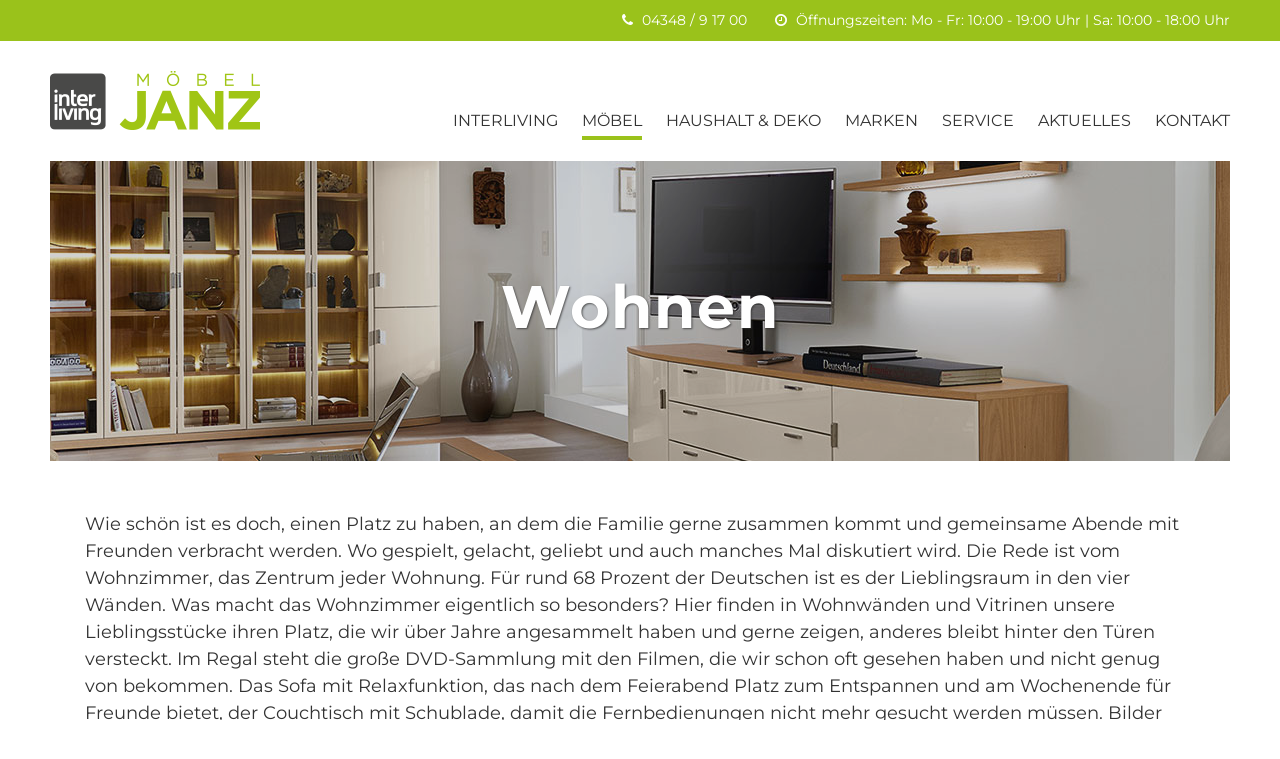

--- FILE ---
content_type: text/html; charset=UTF-8
request_url: https://moebel-janz.de/moebel/wohnen/
body_size: 18785
content:
<!DOCTYPE html>
<html lang="de">
<head> 
	<meta charset="UTF-8">
	<meta name="viewport" content="width=device-width, initial-scale=1">

	<link rel="shortcut icon" href="https://moebel-janz.de/wp-content/themes/janz/_/img/favicon.ico" type="image/x-icon">
	<link rel="icon" href="https://moebel-janz.de/wp-content/themes/janz/_/img/favicon.ico" type="image/x-icon">


	<meta name='robots' content='index, follow, max-image-preview:large, max-snippet:-1, max-video-preview:-1' />
	<style>img:is([sizes="auto" i], [sizes^="auto," i]) { contain-intrinsic-size: 3000px 1500px }</style>
	
	<!-- This site is optimized with the Yoast SEO plugin v26.7 - https://yoast.com/wordpress/plugins/seo/ -->
	<title>Wohnideen fürs Wohnzimmer bei Möbel Janz in Schönkirchen</title>
	<meta name="description" content="Wohnideen fürs Wohnzimmer: Von der modularen Wohnwand mit indirekter Beleuchtung, über Low- und Sideboards mit viel Stauraum bis zum Couchtisch." />
	<link rel="canonical" href="https://moebel-janz.de/moebel/wohnen/" />
	<meta property="og:locale" content="de_DE" />
	<meta property="og:type" content="article" />
	<meta property="og:title" content="Wohnideen fürs Wohnzimmer bei Möbel Janz in Schönkirchen" />
	<meta property="og:description" content="Wohnideen fürs Wohnzimmer: Von der modularen Wohnwand mit indirekter Beleuchtung, über Low- und Sideboards mit viel Stauraum bis zum Couchtisch." />
	<meta property="og:url" content="https://moebel-janz.de/moebel/wohnen/" />
	<meta property="og:site_name" content="Möbel Janz" />
	<meta property="article:publisher" content="https://de-de.facebook.com/MoebelJanz/" />
	<meta property="article:modified_time" content="2023-05-09T16:55:32+00:00" />
	<script type="application/ld+json" class="yoast-schema-graph">{"@context":"https://schema.org","@graph":[{"@type":"WebPage","@id":"https://moebel-janz.de/moebel/wohnen/","url":"https://moebel-janz.de/moebel/wohnen/","name":"Wohnideen fürs Wohnzimmer bei Möbel Janz in Schönkirchen","isPartOf":{"@id":"https://moebel-janz.de/#website"},"datePublished":"2017-04-27T14:21:25+00:00","dateModified":"2023-05-09T16:55:32+00:00","description":"Wohnideen fürs Wohnzimmer: Von der modularen Wohnwand mit indirekter Beleuchtung, über Low- und Sideboards mit viel Stauraum bis zum Couchtisch.","breadcrumb":{"@id":"https://moebel-janz.de/moebel/wohnen/#breadcrumb"},"inLanguage":"de","potentialAction":[{"@type":"ReadAction","target":["https://moebel-janz.de/moebel/wohnen/"]}]},{"@type":"BreadcrumbList","@id":"https://moebel-janz.de/moebel/wohnen/#breadcrumb","itemListElement":[{"@type":"ListItem","position":1,"name":"Startseite","item":"https://moebel-janz.de/"},{"@type":"ListItem","position":2,"name":"Möbel","item":"https://moebel-janz.de/moebel/"},{"@type":"ListItem","position":3,"name":"Wohnen"}]},{"@type":"WebSite","@id":"https://moebel-janz.de/#website","url":"https://moebel-janz.de/","name":"Möbel Janz","description":"","publisher":{"@id":"https://moebel-janz.de/#organization"},"potentialAction":[{"@type":"SearchAction","target":{"@type":"EntryPoint","urlTemplate":"https://moebel-janz.de/?s={search_term_string}"},"query-input":{"@type":"PropertyValueSpecification","valueRequired":true,"valueName":"search_term_string"}}],"inLanguage":"de"},{"@type":"Organization","@id":"https://moebel-janz.de/#organization","name":"Möbel Janz GmbH","url":"https://moebel-janz.de/","logo":{"@type":"ImageObject","inLanguage":"de","@id":"https://moebel-janz.de/#/schema/logo/image/","url":"https://moebel-janz.de/wp-content/uploads/2019/07/logo.png","contentUrl":"https://moebel-janz.de/wp-content/uploads/2019/07/logo.png","width":210,"height":120,"caption":"Möbel Janz GmbH"},"image":{"@id":"https://moebel-janz.de/#/schema/logo/image/"},"sameAs":["https://de-de.facebook.com/MoebelJanz/","https://www.instagram.com/moebel_janz/","https://www.youtube.com/channel/UCy9xby4B7USPquS7dsWF2wA"]}]}</script>
	<!-- / Yoast SEO plugin. -->


<link rel='stylesheet' id='wp-block-library-css' href='https://moebel-janz.de/wp-includes/css/dist/block-library/style.min.css' type='text/css' media='all' />
<style id='classic-theme-styles-inline-css' type='text/css'>
/*! This file is auto-generated */
.wp-block-button__link{color:#fff;background-color:#32373c;border-radius:9999px;box-shadow:none;text-decoration:none;padding:calc(.667em + 2px) calc(1.333em + 2px);font-size:1.125em}.wp-block-file__button{background:#32373c;color:#fff;text-decoration:none}
</style>
<style id='global-styles-inline-css' type='text/css'>
:root{--wp--preset--aspect-ratio--square: 1;--wp--preset--aspect-ratio--4-3: 4/3;--wp--preset--aspect-ratio--3-4: 3/4;--wp--preset--aspect-ratio--3-2: 3/2;--wp--preset--aspect-ratio--2-3: 2/3;--wp--preset--aspect-ratio--16-9: 16/9;--wp--preset--aspect-ratio--9-16: 9/16;--wp--preset--color--black: #000000;--wp--preset--color--cyan-bluish-gray: #abb8c3;--wp--preset--color--white: #ffffff;--wp--preset--color--pale-pink: #f78da7;--wp--preset--color--vivid-red: #cf2e2e;--wp--preset--color--luminous-vivid-orange: #ff6900;--wp--preset--color--luminous-vivid-amber: #fcb900;--wp--preset--color--light-green-cyan: #7bdcb5;--wp--preset--color--vivid-green-cyan: #00d084;--wp--preset--color--pale-cyan-blue: #8ed1fc;--wp--preset--color--vivid-cyan-blue: #0693e3;--wp--preset--color--vivid-purple: #9b51e0;--wp--preset--gradient--vivid-cyan-blue-to-vivid-purple: linear-gradient(135deg,rgba(6,147,227,1) 0%,rgb(155,81,224) 100%);--wp--preset--gradient--light-green-cyan-to-vivid-green-cyan: linear-gradient(135deg,rgb(122,220,180) 0%,rgb(0,208,130) 100%);--wp--preset--gradient--luminous-vivid-amber-to-luminous-vivid-orange: linear-gradient(135deg,rgba(252,185,0,1) 0%,rgba(255,105,0,1) 100%);--wp--preset--gradient--luminous-vivid-orange-to-vivid-red: linear-gradient(135deg,rgba(255,105,0,1) 0%,rgb(207,46,46) 100%);--wp--preset--gradient--very-light-gray-to-cyan-bluish-gray: linear-gradient(135deg,rgb(238,238,238) 0%,rgb(169,184,195) 100%);--wp--preset--gradient--cool-to-warm-spectrum: linear-gradient(135deg,rgb(74,234,220) 0%,rgb(151,120,209) 20%,rgb(207,42,186) 40%,rgb(238,44,130) 60%,rgb(251,105,98) 80%,rgb(254,248,76) 100%);--wp--preset--gradient--blush-light-purple: linear-gradient(135deg,rgb(255,206,236) 0%,rgb(152,150,240) 100%);--wp--preset--gradient--blush-bordeaux: linear-gradient(135deg,rgb(254,205,165) 0%,rgb(254,45,45) 50%,rgb(107,0,62) 100%);--wp--preset--gradient--luminous-dusk: linear-gradient(135deg,rgb(255,203,112) 0%,rgb(199,81,192) 50%,rgb(65,88,208) 100%);--wp--preset--gradient--pale-ocean: linear-gradient(135deg,rgb(255,245,203) 0%,rgb(182,227,212) 50%,rgb(51,167,181) 100%);--wp--preset--gradient--electric-grass: linear-gradient(135deg,rgb(202,248,128) 0%,rgb(113,206,126) 100%);--wp--preset--gradient--midnight: linear-gradient(135deg,rgb(2,3,129) 0%,rgb(40,116,252) 100%);--wp--preset--font-size--small: 13px;--wp--preset--font-size--medium: 20px;--wp--preset--font-size--large: 36px;--wp--preset--font-size--x-large: 42px;--wp--preset--spacing--20: 0.44rem;--wp--preset--spacing--30: 0.67rem;--wp--preset--spacing--40: 1rem;--wp--preset--spacing--50: 1.5rem;--wp--preset--spacing--60: 2.25rem;--wp--preset--spacing--70: 3.38rem;--wp--preset--spacing--80: 5.06rem;--wp--preset--shadow--natural: 6px 6px 9px rgba(0, 0, 0, 0.2);--wp--preset--shadow--deep: 12px 12px 50px rgba(0, 0, 0, 0.4);--wp--preset--shadow--sharp: 6px 6px 0px rgba(0, 0, 0, 0.2);--wp--preset--shadow--outlined: 6px 6px 0px -3px rgba(255, 255, 255, 1), 6px 6px rgba(0, 0, 0, 1);--wp--preset--shadow--crisp: 6px 6px 0px rgba(0, 0, 0, 1);}:where(.is-layout-flex){gap: 0.5em;}:where(.is-layout-grid){gap: 0.5em;}body .is-layout-flex{display: flex;}.is-layout-flex{flex-wrap: wrap;align-items: center;}.is-layout-flex > :is(*, div){margin: 0;}body .is-layout-grid{display: grid;}.is-layout-grid > :is(*, div){margin: 0;}:where(.wp-block-columns.is-layout-flex){gap: 2em;}:where(.wp-block-columns.is-layout-grid){gap: 2em;}:where(.wp-block-post-template.is-layout-flex){gap: 1.25em;}:where(.wp-block-post-template.is-layout-grid){gap: 1.25em;}.has-black-color{color: var(--wp--preset--color--black) !important;}.has-cyan-bluish-gray-color{color: var(--wp--preset--color--cyan-bluish-gray) !important;}.has-white-color{color: var(--wp--preset--color--white) !important;}.has-pale-pink-color{color: var(--wp--preset--color--pale-pink) !important;}.has-vivid-red-color{color: var(--wp--preset--color--vivid-red) !important;}.has-luminous-vivid-orange-color{color: var(--wp--preset--color--luminous-vivid-orange) !important;}.has-luminous-vivid-amber-color{color: var(--wp--preset--color--luminous-vivid-amber) !important;}.has-light-green-cyan-color{color: var(--wp--preset--color--light-green-cyan) !important;}.has-vivid-green-cyan-color{color: var(--wp--preset--color--vivid-green-cyan) !important;}.has-pale-cyan-blue-color{color: var(--wp--preset--color--pale-cyan-blue) !important;}.has-vivid-cyan-blue-color{color: var(--wp--preset--color--vivid-cyan-blue) !important;}.has-vivid-purple-color{color: var(--wp--preset--color--vivid-purple) !important;}.has-black-background-color{background-color: var(--wp--preset--color--black) !important;}.has-cyan-bluish-gray-background-color{background-color: var(--wp--preset--color--cyan-bluish-gray) !important;}.has-white-background-color{background-color: var(--wp--preset--color--white) !important;}.has-pale-pink-background-color{background-color: var(--wp--preset--color--pale-pink) !important;}.has-vivid-red-background-color{background-color: var(--wp--preset--color--vivid-red) !important;}.has-luminous-vivid-orange-background-color{background-color: var(--wp--preset--color--luminous-vivid-orange) !important;}.has-luminous-vivid-amber-background-color{background-color: var(--wp--preset--color--luminous-vivid-amber) !important;}.has-light-green-cyan-background-color{background-color: var(--wp--preset--color--light-green-cyan) !important;}.has-vivid-green-cyan-background-color{background-color: var(--wp--preset--color--vivid-green-cyan) !important;}.has-pale-cyan-blue-background-color{background-color: var(--wp--preset--color--pale-cyan-blue) !important;}.has-vivid-cyan-blue-background-color{background-color: var(--wp--preset--color--vivid-cyan-blue) !important;}.has-vivid-purple-background-color{background-color: var(--wp--preset--color--vivid-purple) !important;}.has-black-border-color{border-color: var(--wp--preset--color--black) !important;}.has-cyan-bluish-gray-border-color{border-color: var(--wp--preset--color--cyan-bluish-gray) !important;}.has-white-border-color{border-color: var(--wp--preset--color--white) !important;}.has-pale-pink-border-color{border-color: var(--wp--preset--color--pale-pink) !important;}.has-vivid-red-border-color{border-color: var(--wp--preset--color--vivid-red) !important;}.has-luminous-vivid-orange-border-color{border-color: var(--wp--preset--color--luminous-vivid-orange) !important;}.has-luminous-vivid-amber-border-color{border-color: var(--wp--preset--color--luminous-vivid-amber) !important;}.has-light-green-cyan-border-color{border-color: var(--wp--preset--color--light-green-cyan) !important;}.has-vivid-green-cyan-border-color{border-color: var(--wp--preset--color--vivid-green-cyan) !important;}.has-pale-cyan-blue-border-color{border-color: var(--wp--preset--color--pale-cyan-blue) !important;}.has-vivid-cyan-blue-border-color{border-color: var(--wp--preset--color--vivid-cyan-blue) !important;}.has-vivid-purple-border-color{border-color: var(--wp--preset--color--vivid-purple) !important;}.has-vivid-cyan-blue-to-vivid-purple-gradient-background{background: var(--wp--preset--gradient--vivid-cyan-blue-to-vivid-purple) !important;}.has-light-green-cyan-to-vivid-green-cyan-gradient-background{background: var(--wp--preset--gradient--light-green-cyan-to-vivid-green-cyan) !important;}.has-luminous-vivid-amber-to-luminous-vivid-orange-gradient-background{background: var(--wp--preset--gradient--luminous-vivid-amber-to-luminous-vivid-orange) !important;}.has-luminous-vivid-orange-to-vivid-red-gradient-background{background: var(--wp--preset--gradient--luminous-vivid-orange-to-vivid-red) !important;}.has-very-light-gray-to-cyan-bluish-gray-gradient-background{background: var(--wp--preset--gradient--very-light-gray-to-cyan-bluish-gray) !important;}.has-cool-to-warm-spectrum-gradient-background{background: var(--wp--preset--gradient--cool-to-warm-spectrum) !important;}.has-blush-light-purple-gradient-background{background: var(--wp--preset--gradient--blush-light-purple) !important;}.has-blush-bordeaux-gradient-background{background: var(--wp--preset--gradient--blush-bordeaux) !important;}.has-luminous-dusk-gradient-background{background: var(--wp--preset--gradient--luminous-dusk) !important;}.has-pale-ocean-gradient-background{background: var(--wp--preset--gradient--pale-ocean) !important;}.has-electric-grass-gradient-background{background: var(--wp--preset--gradient--electric-grass) !important;}.has-midnight-gradient-background{background: var(--wp--preset--gradient--midnight) !important;}.has-small-font-size{font-size: var(--wp--preset--font-size--small) !important;}.has-medium-font-size{font-size: var(--wp--preset--font-size--medium) !important;}.has-large-font-size{font-size: var(--wp--preset--font-size--large) !important;}.has-x-large-font-size{font-size: var(--wp--preset--font-size--x-large) !important;}
:where(.wp-block-post-template.is-layout-flex){gap: 1.25em;}:where(.wp-block-post-template.is-layout-grid){gap: 1.25em;}
:where(.wp-block-columns.is-layout-flex){gap: 2em;}:where(.wp-block-columns.is-layout-grid){gap: 2em;}
:root :where(.wp-block-pullquote){font-size: 1.5em;line-height: 1.6;}
</style>
<link rel='stylesheet' id='aquaman-style-css' href='https://moebel-janz.de/wp-content/themes/aquaman/style.min.css' type='text/css' media='all' />
<link rel='stylesheet' id='aquaman-child-style-css' href='https://moebel-janz.de/wp-content/themes/janz/style.css' type='text/css' media='all' />
<link rel='stylesheet' id='borlabs-cookie-css' href='https://moebel-janz.de/wp-content/cache/borlabs-cookie/borlabs-cookie_1_de.css' type='text/css' media='all' />
<link rel='stylesheet' id='sib-front-css-css' href='https://moebel-janz.de/wp-content/plugins/mailin/css/mailin-front.css' type='text/css' media='all' />
<script type="text/javascript" src="https://moebel-janz.de/wp-content/themes/aquaman/_/js/jquery.min.js" id="jquery-js"></script>
<script type="text/javascript" src="https://moebel-janz.de/wp-content/plugins/revslider/public/assets/js/rbtools.min.js" async id="tp-tools-js"></script>
<script type="text/javascript" src="https://moebel-janz.de/wp-content/plugins/revslider/public/assets/js/rs6.min.js" async id="revmin-js"></script>
<script type="text/javascript" id="borlabs-cookie-prioritize-js-extra">
/* <![CDATA[ */
var borlabsCookiePrioritized = {"domain":"moebel-janz.de","path":"\/","version":"1","bots":"1","optInJS":{"essential":{"google-tag-manager":"[base64]\/[base64]"},"statistics":{"google-analytics":"PHNjcmlwdD4NCndpbmRvdy5kYXRhTGF5ZXIgPSB3aW5kb3cuZGF0YUxheWVyIHx8IFtdOw0KICB3aW5kb3cuZGF0YUxheWVyLnB1c2goew0KICAgIGV2ZW50OiAnYm9ybGFic0Nvb2tpZU9wdEluR29vZ2xlQW5hbHl0aWNzJywNCiAgfSk7DQo8L3NjcmlwdD4="},"marketing":{"google-ads":"PHNjcmlwdD4NCndpbmRvdy5kYXRhTGF5ZXIgPSB3aW5kb3cuZGF0YUxheWVyIHx8IFtdOw0KICB3aW5kb3cuZGF0YUxheWVyLnB1c2goew0KICAgIGV2ZW50OiAnYm9ybGFic0Nvb2tpZU9wdEluR29vZ2xlQWRzJywNCiAgfSk7DQo8L3NjcmlwdD4=","facebook-pixel":"PHNjcmlwdD4NCndpbmRvdy5kYXRhTGF5ZXIgPSB3aW5kb3cuZGF0YUxheWVyIHx8IFtdOw0KICB3aW5kb3cuZGF0YUxheWVyLnB1c2goew0KICAgIGV2ZW50OiAnYm9ybGFic0Nvb2tpZU9wdEluRmFjZWJvb2tQaXhlbCcsDQogIH0pOw0KPC9zY3JpcHQ+"}}};
/* ]]> */
</script>
<script type="text/javascript" src="https://moebel-janz.de/wp-content/plugins/borlabs-cookie/assets/javascript/borlabs-cookie-prioritize.min.js" id="borlabs-cookie-prioritize-js"></script>
<script type="text/javascript" id="sib-front-js-js-extra">
/* <![CDATA[ */
var sibErrMsg = {"invalidMail":"Please fill out valid email address","requiredField":"Please fill out required fields","invalidDateFormat":"Please fill out valid date format","invalidSMSFormat":"Please fill out valid phone number"};
var ajax_sib_front_object = {"ajax_url":"https:\/\/moebel-janz.de\/wp-admin\/admin-ajax.php","ajax_nonce":"d8bd9ab4d8","flag_url":"https:\/\/moebel-janz.de\/wp-content\/plugins\/mailin\/img\/flags\/"};
/* ]]> */
</script>
<script type="text/javascript" src="https://moebel-janz.de/wp-content/plugins/mailin/js/mailin-front.js" id="sib-front-js-js"></script>
<link rel="https://api.w.org/" href="https://moebel-janz.de/wp-json/" /><link rel="alternate" title="JSON" type="application/json" href="https://moebel-janz.de/wp-json/wp/v2/pages/83" /><link rel='shortlink' href='https://moebel-janz.de/?p=83' />
<link rel="alternate" title="oEmbed (JSON)" type="application/json+oembed" href="https://moebel-janz.de/wp-json/oembed/1.0/embed?url=https%3A%2F%2Fmoebel-janz.de%2Fmoebel%2Fwohnen%2F" />
<link rel="alternate" title="oEmbed (XML)" type="text/xml+oembed" href="https://moebel-janz.de/wp-json/oembed/1.0/embed?url=https%3A%2F%2Fmoebel-janz.de%2Fmoebel%2Fwohnen%2F&#038;format=xml" />
<!-- Google Tag Manager -->
<script>if('1'==='1'){(function(w,d,s,l,i){w[l]=w[l]||[];w[l].push({"gtm.start":
new Date().getTime(),event:"gtm.js"});var f=d.getElementsByTagName(s)[0],
j=d.createElement(s),dl=l!="dataLayer"?"&l="+l:"";j.async=true;j.src=
"https://www.googletagmanager.com/gtm.js?id="+i+dl;f.parentNode.insertBefore(j,f);
})(window,document,"script","dataLayer","GTM-5243FZZ");}</script>
<!-- End Google Tag Manager --><script>function setREVStartSize(e){
			//window.requestAnimationFrame(function() {
				window.RSIW = window.RSIW===undefined ? window.innerWidth : window.RSIW;
				window.RSIH = window.RSIH===undefined ? window.innerHeight : window.RSIH;
				try {
					var pw = document.getElementById(e.c).parentNode.offsetWidth,
						newh;
					pw = pw===0 || isNaN(pw) || (e.l=="fullwidth" || e.layout=="fullwidth") ? window.RSIW : pw;
					e.tabw = e.tabw===undefined ? 0 : parseInt(e.tabw);
					e.thumbw = e.thumbw===undefined ? 0 : parseInt(e.thumbw);
					e.tabh = e.tabh===undefined ? 0 : parseInt(e.tabh);
					e.thumbh = e.thumbh===undefined ? 0 : parseInt(e.thumbh);
					e.tabhide = e.tabhide===undefined ? 0 : parseInt(e.tabhide);
					e.thumbhide = e.thumbhide===undefined ? 0 : parseInt(e.thumbhide);
					e.mh = e.mh===undefined || e.mh=="" || e.mh==="auto" ? 0 : parseInt(e.mh,0);
					if(e.layout==="fullscreen" || e.l==="fullscreen")
						newh = Math.max(e.mh,window.RSIH);
					else{
						e.gw = Array.isArray(e.gw) ? e.gw : [e.gw];
						for (var i in e.rl) if (e.gw[i]===undefined || e.gw[i]===0) e.gw[i] = e.gw[i-1];
						e.gh = e.el===undefined || e.el==="" || (Array.isArray(e.el) && e.el.length==0)? e.gh : e.el;
						e.gh = Array.isArray(e.gh) ? e.gh : [e.gh];
						for (var i in e.rl) if (e.gh[i]===undefined || e.gh[i]===0) e.gh[i] = e.gh[i-1];
											
						var nl = new Array(e.rl.length),
							ix = 0,
							sl;
						e.tabw = e.tabhide>=pw ? 0 : e.tabw;
						e.thumbw = e.thumbhide>=pw ? 0 : e.thumbw;
						e.tabh = e.tabhide>=pw ? 0 : e.tabh;
						e.thumbh = e.thumbhide>=pw ? 0 : e.thumbh;
						for (var i in e.rl) nl[i] = e.rl[i]<window.RSIW ? 0 : e.rl[i];
						sl = nl[0];
						for (var i in nl) if (sl>nl[i] && nl[i]>0) { sl = nl[i]; ix=i;}
						var m = pw>(e.gw[ix]+e.tabw+e.thumbw) ? 1 : (pw-(e.tabw+e.thumbw)) / (e.gw[ix]);
						newh =  (e.gh[ix] * m) + (e.tabh + e.thumbh);
					}
					var el = document.getElementById(e.c);
					if (el!==null && el) el.style.height = newh+"px";
					el = document.getElementById(e.c+"_wrapper");
					if (el!==null && el) {
						el.style.height = newh+"px";
						el.style.display = "block";
					}
				} catch(e){
					console.log("Failure at Presize of Slider:" + e)
				}
			//});
		  };</script>
		<style type="text/css" id="wp-custom-css">
			#menu-hauptmenue.desktop-menu .menu-item:last-child {
	padding-right: 0;
} 
@media (min-width: 1091px) and (max-width: 1281px)  {
	#menu-hauptmenue.desktop-menu {
		font-size: 1rem;
	}
	.site-branding {
		max-width: 190px;
	}
}		</style>
		</head>

<body class="wp-singular page-template-default page page-id-83 page-child parent-pageid-285 wp-theme-aquaman wp-child-theme-janz page-wohnen">
	<div id="page" class="site">
		<div class="top-bar">
			<span class="phone"><i class="icon-phone"></i>04348 / 9 17 00</span>
			<span class="open"><i class="icon-clock"></i>Öffnungszeiten: Mo - Fr: 10:00 - 19:00 Uhr | Sa: 10:00 - 18:00 Uhr</span>
		</div>
		<header id="header" class="site-header " >

			

			<div class="clearfix">
				<div class="site-branding ">
					<a href="https://moebel-janz.de"><img src="https://moebel-janz.de/wp-content/themes/janz/_/img/logo.png" alt="Home"></a> 
				</div>

				<nav id="site-navigation" class="main-navigation float-right hidden-lg-down" > 
					<ul id="menu-hauptmenue" class="desktop-menu clearfix"><li id="menu-item-6650" class="menu-item menu-item-type-post_type menu-item-object-page menu-item-has-children menu-item-6650"><a href="https://moebel-janz.de/interliving/">Interliving</a>
<ul class="sub-menu">
	<li id="menu-item-6659" class="menu-item menu-item-type-post_type menu-item-object-page menu-item-6659"><a href="https://moebel-janz.de/interliving-wohnzimmer/">Wohnzimmer</a></li>
	<li id="menu-item-6660" class="menu-item menu-item-type-post_type menu-item-object-page menu-item-6660"><a href="https://moebel-janz.de/interliving-sofas/">Sofas und Sessel</a></li>
	<li id="menu-item-6662" class="menu-item menu-item-type-post_type menu-item-object-page menu-item-6662"><a href="https://moebel-janz.de/interliving-schlafzimmer/">Schlafzimmer</a></li>
	<li id="menu-item-6663" class="menu-item menu-item-type-post_type menu-item-object-page menu-item-6663"><a href="https://moebel-janz.de/interliving-esszimmer/">Esszimmer</a></li>
	<li id="menu-item-6664" class="menu-item menu-item-type-post_type menu-item-object-page menu-item-6664"><a href="https://moebel-janz.de/interliving-garderoben/">Garderoben</a></li>
	<li id="menu-item-6665" class="menu-item menu-item-type-post_type menu-item-object-page menu-item-6665"><a href="https://moebel-janz.de/interliving-teppiche/">Teppiche</a></li>
	<li id="menu-item-6661" class="menu-item menu-item-type-post_type menu-item-object-page menu-item-6661"><a href="https://moebel-janz.de/interliving-magazin/">Interliving Magazin</a></li>
	<li id="menu-item-11743" class="menu-item menu-item-type-post_type menu-item-object-page menu-item-11743"><a href="https://moebel-janz.de/interliving-partner/">Interliving Partner</a></li>
</ul>
</li>
<li id="menu-item-355" class="menu-item menu-item-type-post_type menu-item-object-page current-page-ancestor current-menu-ancestor current-menu-parent current-page-parent current_page_parent current_page_ancestor menu-item-has-children menu-item-355"><a href="https://moebel-janz.de/moebel/">Möbel</a>
<ul class="sub-menu">
	<li id="menu-item-86" class="menu-item menu-item-type-post_type menu-item-object-page current-menu-item page_item page-item-83 current_page_item menu-item-86"><a href="https://moebel-janz.de/moebel/wohnen/" aria-current="page">Wohnen</a></li>
	<li id="menu-item-220" class="menu-item menu-item-type-post_type menu-item-object-page menu-item-220"><a href="https://moebel-janz.de/moebel/sofa/">Sofa und Sessel</a></li>
	<li id="menu-item-87" class="menu-item menu-item-type-post_type menu-item-object-page menu-item-87"><a href="https://moebel-janz.de/moebel/schlafen/">Schlafen</a></li>
	<li id="menu-item-100" class="menu-item menu-item-type-post_type menu-item-object-page menu-item-100"><a href="https://moebel-janz.de/moebel/essen/">Essen</a></li>
	<li id="menu-item-2006" class="menu-item menu-item-type-post_type menu-item-object-page menu-item-2006"><a href="https://moebel-janz.de/moebel/garderoben/">Garderoben</a></li>
	<li id="menu-item-6797" class="menu-item menu-item-type-post_type menu-item-object-page menu-item-6797"><a href="https://moebel-janz.de/moderner-landhausstil/">Moderner Landhausstil</a></li>
</ul>
</li>
<li id="menu-item-10650" class="menu-item menu-item-type-post_type menu-item-object-page menu-item-10650"><a href="https://moebel-janz.de/wohnaccessoires/">Haushalt &#038; Deko</a></li>
<li id="menu-item-783" class="menu-item menu-item-type-post_type menu-item-object-page menu-item-has-children menu-item-783"><a href="https://moebel-janz.de/marken/">Marken</a>
<ul class="sub-menu">
	<li id="menu-item-6467" class="menu-item menu-item-type-post_type menu-item-object-page menu-item-6467"><a href="https://moebel-janz.de/musterring/">Musterring</a></li>
	<li id="menu-item-6364" class="menu-item menu-item-type-post_type menu-item-object-page menu-item-6364"><a href="https://moebel-janz.de/stressless/">Stressless®</a></li>
	<li id="menu-item-3098" class="menu-item menu-item-type-post_type menu-item-object-page menu-item-3098"><a href="https://moebel-janz.de/modulmaster/">Modulmaster</a></li>
	<li id="menu-item-7604" class="menu-item menu-item-type-post_type menu-item-object-page menu-item-7604"><a href="https://moebel-janz.de/moderner-landhausstil/">Sylt-Living</a></li>
	<li id="menu-item-7620" class="menu-item menu-item-type-post_type menu-item-object-page menu-item-7620"><a href="https://moebel-janz.de/schoener-wohnen-kiel/">SCHÖNER WOHNEN-Kollektion</a></li>
</ul>
</li>
<li id="menu-item-70" class="menu-item menu-item-type-post_type menu-item-object-page menu-item-has-children menu-item-70"><a href="https://moebel-janz.de/5-sterne-service/">Service</a>
<ul class="sub-menu">
	<li id="menu-item-9514" class="menu-item menu-item-type-post_type menu-item-object-page menu-item-9514"><a href="https://moebel-janz.de/kundenzufriedenheit/">Kundenzufriedenheit</a></li>
	<li id="menu-item-12223" class="menu-item menu-item-type-post_type menu-item-object-page menu-item-12223"><a href="https://moebel-janz.de/schlafberatung/">Schlafberatung</a></li>
</ul>
</li>
<li id="menu-item-182" class="menu-item menu-item-type-post_type menu-item-object-page menu-item-has-children menu-item-182"><a href="https://moebel-janz.de/aktuelles/">Aktuelles</a>
<ul class="sub-menu">
	<li id="menu-item-5006" class="menu-item menu-item-type-post_type menu-item-object-page menu-item-5006"><a href="https://moebel-janz.de/stressless-homeoffice-modelle/">Stressless® Homeoffice Modelle</a></li>
	<li id="menu-item-127" class="menu-item menu-item-type-post_type menu-item-object-page menu-item-127"><a href="https://moebel-janz.de/aktuelles/prospekte/">Werbung</a></li>
	<li id="menu-item-1063" class="menu-item menu-item-type-post_type menu-item-object-page menu-item-1063"><a href="https://moebel-janz.de/abverkauf/">Abverkauf</a></li>
	<li id="menu-item-88" class="menu-item menu-item-type-post_type menu-item-object-page menu-item-88"><a href="https://moebel-janz.de/aktuelles/jobs/">Jobs</a></li>
</ul>
</li>
<li id="menu-item-50" class="menu-item menu-item-type-post_type menu-item-object-page menu-item-has-children menu-item-50"><a href="https://moebel-janz.de/kontakt/">Kontakt</a>
<ul class="sub-menu">
	<li id="menu-item-3218" class="menu-item menu-item-type-post_type menu-item-object-page menu-item-3218"><a href="https://moebel-janz.de/termin/">Termin vereinbaren</a></li>
</ul>
</li>
</ul>				</nav>
					
					<div class="mobile-menu-wrap hidden-xl-up" ></div>

				</div>
		</header>

		<div id="site-content" >


   		<div id="header-img"><img width="1920" height="300" src="https://moebel-janz.de/wp-content/uploads/2017/04/moebel-janz_wohnen-2.jpg" class="attachment-full size-full" alt="wohnwand" decoding="async" fetchpriority="high" srcset="https://moebel-janz.de/wp-content/uploads/2017/04/moebel-janz_wohnen-2.jpg 1920w, https://moebel-janz.de/wp-content/uploads/2017/04/moebel-janz_wohnen-2-300x47.jpg 300w, https://moebel-janz.de/wp-content/uploads/2017/04/moebel-janz_wohnen-2-768x120.jpg 768w, https://moebel-janz.de/wp-content/uploads/2017/04/moebel-janz_wohnen-2-1024x160.jpg 1024w" sizes="(max-width: 1920px) 100vw, 1920px" /><div class="headline-wrap fadeInDown"><h1>Wohnen</h1></div></div>



<div class="textblocks content-module container pt-0 "  > 
    <div class="row">
        <div class="textblock col-lg-12 col-md-12 col-sm-12"><p>Wie schön ist es doch, einen Platz zu haben, an dem die Familie gerne zusammen kommt und gemeinsame Abende mit Freunden verbracht werden. Wo gespielt, gelacht, geliebt und auch manches Mal diskutiert wird. Die Rede ist vom Wohnzimmer, das Zentrum jeder Wohnung. Für rund 68 Prozent der Deutschen ist es der Lieblingsraum in den vier Wänden. Was macht das Wohnzimmer eigentlich so besonders? Hier finden in Wohnwänden und Vitrinen unsere Lieblingsstücke ihren Platz, die wir über Jahre angesammelt haben und gerne zeigen, anderes bleibt hinter den Türen versteckt. Im Regal steht die große DVD-Sammlung mit den Filmen, die wir schon oft gesehen haben und nicht genug von bekommen. Das Sofa mit Relaxfunktion, das nach dem Feierabend Platz zum Entspannen und am Wochenende für Freunde bietet, der Couchtisch mit Schublade, damit die Fernbedienungen nicht mehr gesucht werden müssen. Bilder von den Lieben an den Wänden machen es perfekt. Ja, wir lieben unser Wohnzimmer! Deshalb finden Sie bei Möbel Janz vom <a href="https://moebel-janz.de/moebel/sofa/" target="_blank" rel="noopener">Sofa</a> über die Schrankwand bis zu den <a href="https://moebel-janz.de/wohnaccessoires/" target="_blank" rel="noopener">Accessoires</a> auch all die Dinge, die Ihr Wohnzimmer zu Ihrem persönlichen Lieblingsraum werden lassen.</p>
</div><div class="textblock col-lg-6 col-md-12 col-sm-12"><h3>Wohnwände für Lieblingsstücke</h3><p class="p1"><span class="s1">Wer bei dem Wort Wohnwand immer noch an eine massive Holzwand im Wohnzimmer denkt, liegt heutzutage falsch. Die Zeiten, in denen wuchtige Möbel den Raum förmlich erdrücken, sind lange vorbei! Helle Hölzer in Kombinationen mit Hochglanz-Lackfronten, Glas und indirekter Beleuchtung machen Wohnwände zu stilvollen Hinguckern im Wohnzimmer. </span></p>
<p class="p1"><span class="s1">Die moderne Wohnwand besteht heute meist aus flexiblen Modulsystemen, die luftig wirken und viel Platz für Stauraum schaffen. Ein TV- oder Lowboard bildet dabei oft die Basis. Regale und Hängeschränke können individuell dazu kombiniert werden. Weiteren Stauraum bieten weitere Sideboards – die modularen Systeme machen es möglich! Entdecken Sie bei Möbel Janz eine große Auswahl moderner Wohnwände für jeden Wohnstil: Von natürlichen Wohnwänden aus massiven Holz, der modernen Hochglanz-Wohnwand mit LED-Beleuchtung oder im gemütlichen Landhaus-Stil.<br />
</span></p>
</div><div class="textblock col-lg-6 col-md-12 col-sm-12"><img decoding="async" class="aligncenter size-full wp-image-236" src="https://moebel-janz.de/wp-content/uploads/2017/04/wohnwand-massivholz_echtholz_moebel-janz_schoenkirchen.jpg" alt="" width="855" height="400" srcset="https://moebel-janz.de/wp-content/uploads/2017/04/wohnwand-massivholz_echtholz_moebel-janz_schoenkirchen.jpg 855w, https://moebel-janz.de/wp-content/uploads/2017/04/wohnwand-massivholz_echtholz_moebel-janz_schoenkirchen-300x140.jpg 300w, https://moebel-janz.de/wp-content/uploads/2017/04/wohnwand-massivholz_echtholz_moebel-janz_schoenkirchen-768x359.jpg 768w" sizes="(max-width: 855px) 100vw, 855px" />
<p>&nbsp;</p>
<img decoding="async" class="aligncenter size-full wp-image-237" src="https://moebel-janz.de/wp-content/uploads/2017/04/moderne-wohnwand_moebel-janz_schoenkirchen.jpg" alt="" width="855" height="400" srcset="https://moebel-janz.de/wp-content/uploads/2017/04/moderne-wohnwand_moebel-janz_schoenkirchen.jpg 855w, https://moebel-janz.de/wp-content/uploads/2017/04/moderne-wohnwand_moebel-janz_schoenkirchen-300x140.jpg 300w, https://moebel-janz.de/wp-content/uploads/2017/04/moderne-wohnwand_moebel-janz_schoenkirchen-768x359.jpg 768w" sizes="(max-width: 855px) 100vw, 855px" />
</div><div class="textblock col-lg-12 col-md-12 col-sm-12"><h3>Sideboards – multifunktional und flexibel</h3>
		<ul id='gallery-1' class='wp-gallery galleryid-83 row'><li class='gallery-item col-lg-6 col-md-6 col-6' >
		<a href='https://moebel-janz.de/wp-content/uploads/2017/04/janz_sideboards.jpg' data-size='570x400'>
			<img width="570" height="400" src="https://moebel-janz.de/wp-content/uploads/2017/04/janz_sideboards.jpg" class="attachment-full size-full" alt="sideboards_highboards" decoding="async" loading="lazy" srcset="https://moebel-janz.de/wp-content/uploads/2017/04/janz_sideboards.jpg 570w, https://moebel-janz.de/wp-content/uploads/2017/04/janz_sideboards-300x211.jpg 300w" sizes="auto, (max-width: 570px) 100vw, 570px" />
		</a></li><li class='gallery-item col-lg-6 col-md-6 col-6' >
		<a href='https://moebel-janz.de/wp-content/uploads/2017/04/sideboard_janz_kiel.jpg' data-size='570x400'>
			<img width="570" height="400" src="https://moebel-janz.de/wp-content/uploads/2017/04/sideboard_janz_kiel.jpg" class="attachment-full size-full" alt="sideboards weiss" decoding="async" loading="lazy" srcset="https://moebel-janz.de/wp-content/uploads/2017/04/sideboard_janz_kiel.jpg 570w, https://moebel-janz.de/wp-content/uploads/2017/04/sideboard_janz_kiel-300x211.jpg 300w" sizes="auto, (max-width: 570px) 100vw, 570px" />
		</a></li>
		
	</ul>

<p class="p1"><span class="s1">Ob niedrig als Lowboard, für mehr Stauraum als Highboard oder als stylisches Schwebeboard – das Sideboard setzt durch die flexiblen Verwendungsmöglichkeiten moderne Maßstäbe. Längst hat es die globigen Wohnwände abgelöst und bringt Leichtigkeit in die Räume, ohne dabei den Vorteil des Stauraumangebots einzubüßen. Von Holz bis Lack gibt es das Sideboard in verschiedenen Materialien und -kombinationen. Mit Glaseinsatz in den Türen setzt es das gute Geschirr in Szene, als geschlossenes Highboard bietet es viel Platz für alle Sachen, die nicht sichtbar sein sollen.</span></p>

		<ul id='gallery-2' class='wp-gallery galleryid-83 row'><li class='gallery-item col-lg-4 col-md-4 col-6' >
		<a href='https://moebel-janz.de/wp-content/uploads/2017/04/soundsystem_tv-schrank.jpg' data-size='380x270'>
			<img width="380" height="270" src="https://moebel-janz.de/wp-content/uploads/2017/04/soundsystem_tv-schrank.jpg" class="attachment-full size-full" alt="soundsystem" decoding="async" loading="lazy" srcset="https://moebel-janz.de/wp-content/uploads/2017/04/soundsystem_tv-schrank.jpg 380w, https://moebel-janz.de/wp-content/uploads/2017/04/soundsystem_tv-schrank-300x213.jpg 300w" sizes="auto, (max-width: 380px) 100vw, 380px" />
		</a></li><li class='gallery-item col-lg-4 col-md-4 col-6' >
		<a href='https://moebel-janz.de/wp-content/uploads/2017/04/acoustikstoff_tv-board.jpg' data-size='380x270'>
			<img width="380" height="270" src="https://moebel-janz.de/wp-content/uploads/2017/04/acoustikstoff_tv-board.jpg" class="attachment-full size-full" alt="soundsystem-sidebar_offen" decoding="async" loading="lazy" srcset="https://moebel-janz.de/wp-content/uploads/2017/04/acoustikstoff_tv-board.jpg 380w, https://moebel-janz.de/wp-content/uploads/2017/04/acoustikstoff_tv-board-300x213.jpg 300w" sizes="auto, (max-width: 380px) 100vw, 380px" />
		</a></li><li class='gallery-item col-lg-4 col-md-4 col-6' >
		<a href='https://moebel-janz.de/wp-content/uploads/2017/04/integriertes_soundsystem.jpg' data-size='380x270'>
			<img width="380" height="270" src="https://moebel-janz.de/wp-content/uploads/2017/04/integriertes_soundsystem.jpg" class="attachment-full size-full" alt="soundsystem_sidebar" decoding="async" loading="lazy" srcset="https://moebel-janz.de/wp-content/uploads/2017/04/integriertes_soundsystem.jpg 380w, https://moebel-janz.de/wp-content/uploads/2017/04/integriertes_soundsystem-300x213.jpg 300w" sizes="auto, (max-width: 380px) 100vw, 380px" />
		</a></li>
		
	</ul>

<p class="p1"><span class="s1">Bei Möbel Janz haben wir nicht nur die klassischen Boards im Angebot, sondern auch die Sideboards, die Stauraum mit einem Mediakonzept verbinden. Die Fronten der Boards bestehen aus Akustikstoff, der Schall- und Signaldurchlässig ist. Dahinter finden Blu-ray-Player, Spielekonsole und Soundsystem ihren Platz – ganz ohne Kabelsalat.</span></p>
<p class="p1">
</div><div class="textblock col-lg-6 col-md-12 col-sm-12"><h3>Couchtische – überraschend vielseitig</h3><p>Eigentlich nur ein Beistellmöbel, aber wenn es fehlt, stehen wir da: Wohin mit dem Glas Wein? Den leckeren selbstgemachten Pralinen und der Vase mit dem Strauß der ersten Frühlingsblumen? Die Rede ist vom Couchtisch – der kleine Alleskönner, der einfach nicht fehlen darf. Auch wenn wir bei Möbel Janz unzählige Variationen haben: im <a href="https://moebel-janz.de/wohnstile/landhaus/" target="_blank" rel="noopener">Landhausstil</a>, edel aus Glas, modern mit Metallgestell, mit passenden Beistelltisch &#8230; gibt es für Sie nur genau einen. Den einen, der vor Ihr Sofa passt! Ob mit Schublade, in der Fernbedienung, Zeitschriften und die Lesebrille verschwinden oder einer zusätzlichen Auflagefläche. Bei uns findet jeder seinen Lieblingscouchtisch &#8211; garantiert.</p>
</div><div class="textblock col-lg-6 col-md-12 col-sm-12"><a href="https://shop.moebel-janz.de/online-shop/produkte-1050-1106-1296/kaufen-Moebel-Janz-Schoenkirchen/Raeume-Wohnzimmer-Couchtische-und-Beistelltische.html" target="_blank" rel="noopener"><img loading="lazy" decoding="async" class="size-full wp-image-261 aligncenter" src="https://moebel-janz.de/wp-content/uploads/2017/04/couchtisch.jpg" alt="" width="550" height="400" srcset="https://moebel-janz.de/wp-content/uploads/2017/04/couchtisch.jpg 550w, https://moebel-janz.de/wp-content/uploads/2017/04/couchtisch-300x218.jpg 300w" sizes="auto, (max-width: 550px) 100vw, 550px" /></a>
</div>    </div>
</div>


<div class="teaserboxes content-module container "  >
<div class="teaserboxes-wrap">
    <div class="grid-sizer"></div>

    
        

        <div class="box big-box">

        <a href="https://moebel-janz.de/moebel/sofa/" target="_self">
            <div class="row row-reverse">
            <div class="img-wrap p-0 col-md-12 col-sm-12 col-12">
        	   <img class="img-fluid" src="https://moebel-janz.de/wp-content/uploads/2018/11/Verl-sofa1.jpg" alt="" >
            </div>
            <div class="content-wrap primary-bg p-0 col-md-12 col-sm-12 col-12">
                <div class="content">
            	   <h4 class="teaser-title">Sofa gesucht?</h4>
            	                    </div>
            </div>
            </div>

        </a>
	    </div>
    
        

        <div class="box big-box">

        <a href="https://moebel-janz.de/moebel/essen/" target="_self">
            <div class="row ">
            <div class="img-wrap p-0 col-md-12 col-sm-12 col-12">
        	   <img class="img-fluid" src="https://moebel-janz.de/wp-content/uploads/2018/11/Verl-esszimmer1.jpg" alt="" >
            </div>
            <div class="content-wrap primary-bg p-0 col-md-12 col-sm-12 col-12">
                <div class="content">
            	   <h4 class="teaser-title">Oder ein Essplatz?</h4>
            	                    </div>
            </div>
            </div>

        </a>
	    </div>
    
</div></div>



	</div>

	<footer  class="site-footer">
		<div class="container"><div class="row">
				<div class="col-lg-3 col-md-6 col-sm-6 col-12 widget-wrap widget-1">
				<div id="block-2" class="widget widget_block widget_media_image">
<figure class="wp-block-image size-large"><img loading="lazy" decoding="async" width="1024" height="992" src="https://moebel-janz.de/wp-content/uploads/2025/03/SI_Siegel_14_2024_2025-1024x992.png" alt="" class="wp-image-11799" srcset="https://moebel-janz.de/wp-content/uploads/2025/03/SI_Siegel_14_2024_2025-1024x992.png 1024w, https://moebel-janz.de/wp-content/uploads/2025/03/SI_Siegel_14_2024_2025-300x291.png 300w, https://moebel-janz.de/wp-content/uploads/2025/03/SI_Siegel_14_2024_2025-768x744.png 768w, https://moebel-janz.de/wp-content/uploads/2025/03/SI_Siegel_14_2024_2025-1536x1489.png 1536w, https://moebel-janz.de/wp-content/uploads/2025/03/SI_Siegel_14_2024_2025-2048x1985.png 2048w" sizes="auto, (max-width: 1024px) 100vw, 1024px" /></figure>
</div>			</div>
			<div class="col-lg-3 col-md-6 col-sm-6 col-12 widget-wrap widget-2">
				<div id="text-8" class="widget widget_text"><span class="widget-title ">Über uns</span>			<div class="textwidget"><p><a href="https://moebel-janz.de/ueber-uns/">Möbelhaus – seit 1928</a><br />
<a href="https://moebel-janz.de/interliving/">Interliving Partner Kiel</a><br />
<a href="https://kuechen-janz.de/">Küchen Janz – Küchenstudio</a><br />
<a href="https://moebel-janz.de/5-sterne-service/">5-Sterne-Service</a><br />
<a href="https://moebel-janz.de/service-inspektor/">Geprüfte Kundenzufriedenheit</a><br />
<a href="https://moebel-janz.de/aktuelles/jobs/">Stellenangebote/Jobs</a></p>
</div>
		</div><div id="nav_menu-2" class="widget widget_nav_menu"><div class="menu-footermenue-container"><ul id="menu-footermenue" class="menu"><li id="menu-item-58" class="menu-item menu-item-type-post_type menu-item-object-page menu-item-58"><a href="https://moebel-janz.de/impressum/">Impressum</a></li>
<li id="menu-item-57" class="menu-item menu-item-type-post_type menu-item-object-page menu-item-57"><a href="https://moebel-janz.de/datenschutz/">Datenschutz</a></li>
</ul></div></div>			</div>
			<div class="col-lg-3 col-md-6 col-sm-6 col-12 widget-wrap widget-3">
				<div id="text-2" class="widget widget_text"><span class="widget-title ">Möbel Janz</span>			<div class="textwidget"><p>Schönberger Landstraße 59-61<br />
D-24232 Schönkirchen</p>
</div>
		</div><div id="text-10" class="widget widget_text"><span class="widget-title ">Öffnungszeiten:</span>			<div class="textwidget"><p>Mo &#8211; Fr: 10:00 &#8211; 19:00 Uhr<br />
Sa: 10:00 &#8211; 18:00 Uhr</p>
<p>Telefon: 04348 / 91 70-0<br />
E-Mail: <a href="mailto:info@moebel-janz.de">info@moebel-janz.de</a></p>
</div>
		</div>			</div>

			<div class="col-lg-3 col-md-6 col-sm-6 col-12 widget-wrap widget-3">
				<div id="text-9" class="widget widget_text"><span class="widget-title ">Aktuelles</span>			<div class="textwidget"><p><a href="https://moebel-janz.de/aktuelles/prospekte/">Prospekte und Werbung</a></p>
</div>
		</div><div id="custom_html-2" class="widget_text widget widget_custom_html"><span class="widget-title ">Folgen Sie uns</span><div class="textwidget custom-html-widget"><a href="https://www.facebook.com/MoebelJanz" target="_blank" class="icon-facebook"></a>
<a href="https://www.pinterest.de/moebeljanz/" target="_blank" class="icon-pinterest"></a>
<a href="https://www.youtube.com/channel/UCy9xby4B7USPquS7dsWF2wA" target="_blank" class="icon-youtube"></a>
<a href="https://www.instagram.com/moebel_janz/" target="_blank" class="icon-insta"><img src="https://moebel-janz.de/wp-content/uploads/2018/07/instagram.png"></a>
<a href="https://shop.moebel-janz.de/" target="_blank" class="icon-shop"><img src="https://moebel-janz.de/wp-content/uploads/2017/09/cart.png"></a>
<a href="https://whatsapp.com/channel/0029VaPVvIKCXC3Q6iXjB541" target="_blank" class="icon-shop"><img src="https://moebel-janz.de/wp-content/uploads/2024/11/icon-whatsapp.png"></a>




</div></div>			</div>

		</div></div>
	</footer>
</div>

<div class="pswp" tabindex="-1" role="dialog" aria-hidden="true">

    <!-- Background of PhotoSwipe. 
         It's a separate element as animating opacity is faster than rgba(). -->
    <div class="pswp__bg"></div>

    <!-- Slides wrapper with overflow:hidden. -->
    <div class="pswp__scroll-wrap">

        <!-- Container that holds slides. 
            PhotoSwipe keeps only 3 of them in the DOM to save memory.
            Don't modify these 3 pswp__item elements, data is added later on. -->
        <div class="pswp__container">
            <div class="pswp__item"></div>
            <div class="pswp__item"></div>
            <div class="pswp__item"></div>
        </div>

        <!-- Default (PhotoSwipeUI_Default) interface on top of sliding area. Can be changed. -->
        <div class="pswp__ui pswp__ui--hidden">

            <div class="pswp__top-bar">

                <!--  Controls are self-explanatory. Order can be changed. -->

                <div class="pswp__counter"></div>

                <button class="pswp__button pswp__button--close" title="Close (Esc)"></button>

                <button class="pswp__button pswp__button--share" title="Share"></button>

                <button class="pswp__button pswp__button--fs" title="Toggle fullscreen"></button>

                <button class="pswp__button pswp__button--zoom" title="Zoom in/out"></button>

                <!-- Preloader demo http://codepen.io/dimsemenov/pen/yyBWoR -->
                <!-- element will get class pswp__preloader--active when preloader is running -->
                <div class="pswp__preloader">
                    <div class="pswp__preloader__icn">
                      <div class="pswp__preloader__cut">
                        <div class="pswp__preloader__donut"></div>
                      </div>
                    </div>
                </div>
            </div>

            <div class="pswp__share-modal pswp__share-modal--hidden pswp__single-tap">
                <div class="pswp__share-tooltip"></div> 
            </div>

            <button class="pswp__button pswp__button--arrow--left" title="Previous (arrow left)">
            </button>

            <button class="pswp__button pswp__button--arrow--right" title="Next (arrow right)">
            </button>

            <div class="pswp__caption">
                <div class="pswp__caption__center"></div>
            </div>

        </div>
 
    </div>

</div>

		<script>
			window.RS_MODULES = window.RS_MODULES || {};
			window.RS_MODULES.modules = window.RS_MODULES.modules || {};
			window.RS_MODULES.waiting = window.RS_MODULES.waiting || [];
			window.RS_MODULES.defered = false;
			window.RS_MODULES.moduleWaiting = window.RS_MODULES.moduleWaiting || {};
			window.RS_MODULES.type = 'compiled';
		</script>
		<script type="speculationrules">
{"prefetch":[{"source":"document","where":{"and":[{"href_matches":"\/*"},{"not":{"href_matches":["\/wp-*.php","\/wp-admin\/*","\/wp-content\/uploads\/*","\/wp-content\/*","\/wp-content\/plugins\/*","\/wp-content\/themes\/janz\/*","\/wp-content\/themes\/aquaman\/*","\/*\\?(.+)"]}},{"not":{"selector_matches":"a[rel~=\"nofollow\"]"}},{"not":{"selector_matches":".no-prefetch, .no-prefetch a"}}]},"eagerness":"conservative"}]}
</script>
<!--googleoff: all--><div data-nosnippet><script id="BorlabsCookieBoxWrap" type="text/template"><div
    id="BorlabsCookieBox"
    class="BorlabsCookie"
    role="dialog"
    aria-labelledby="CookieBoxTextHeadline"
    aria-describedby="CookieBoxTextDescription"
    aria-modal="true"
>
    <div class="bottom-center" style="display: none;">
        <div class="_brlbs-bar-wrap">
            <div class="_brlbs-bar _brlbs-bar-advanced">
                <div class="cookie-box">
                    <div class="container">
                        <div class="row align-items-center">
                            <div class="col-12 col-sm-9">
                                <div class="row">
                                    <div class="col-12">
                                        <div class="_brlbs-flex-left">
                                                                                        <span role="heading" aria-level="3" class="_brlbs-h3" id="CookieBoxTextHeadline">
                                                Datenschutzeinstellungen                                            </span>
                                        </div>

                                        <p id="CookieBoxTextDescription">
                                            <span class="_brlbs-paragraph _brlbs-text-description">Wir nutzen Cookies auf unserer Website. Einige von ihnen sind essenziell, während andere uns helfen, diese Website und Ihre Erfahrung zu verbessern.</span> <span class="_brlbs-paragraph _brlbs-text-confirm-age">Wenn Sie unter 16 Jahre alt sind und Ihre Zustimmung zu freiwilligen Diensten geben möchten, müssen Sie Ihre Erziehungsberechtigten um Erlaubnis bitten.</span> <span class="_brlbs-paragraph _brlbs-text-technology">Wir verwenden Cookies und andere Technologien auf unserer Website. Einige von ihnen sind essenziell, während andere uns helfen, diese Website und Ihre Erfahrung zu verbessern.</span> <span class="_brlbs-paragraph _brlbs-text-personal-data">Personenbezogene Daten können verarbeitet werden (z. B. IP-Adressen), z. B. für personalisierte Anzeigen und Inhalte oder Anzeigen- und Inhaltsmessung.</span> <span class="_brlbs-paragraph _brlbs-text-more-information">Weitere Informationen über die Verwendung Ihrer Daten finden Sie in unserer  <a class="_brlbs-cursor" href="https://moebel-janz.de/datenschutz/">Datenschutzerklärung</a>.</span> <span class="_brlbs-paragraph _brlbs-text-revoke">Sie können Ihre Auswahl jederzeit unter <a class="_brlbs-cursor" href="#" data-cookie-individual>Einstellungen</a> widerrufen oder anpassen.</span>                                        </p>
                                    </div>
                                </div>

                                                                    <fieldset>
                                        <legend class="sr-only">Datenschutzeinstellungen</legend>
                                        <ul
                                                                                    >
                                                                                                                                                <li>
                                                        <label class="_brlbs-checkbox">
                                                            Essenziell                                                            <input
                                                                id="checkbox-essential"
                                                                tabindex="0"
                                                                type="checkbox"
                                                                name="cookieGroup[]"
                                                                value="essential"
                                                                 checked                                                                 disabled                                                                data-borlabs-cookie-checkbox
                                                            >
                                                            <span class="_brlbs-checkbox-indicator"></span>
                                                        </label>
                                                    </li>
                                                                                                                                                                                                <li>
                                                        <label class="_brlbs-checkbox">
                                                            Statistiken                                                            <input
                                                                id="checkbox-statistics"
                                                                tabindex="0"
                                                                type="checkbox"
                                                                name="cookieGroup[]"
                                                                value="statistics"
                                                                 checked                                                                                                                                data-borlabs-cookie-checkbox
                                                            >
                                                            <span class="_brlbs-checkbox-indicator"></span>
                                                        </label>
                                                    </li>
                                                                                                                                                                                                <li>
                                                        <label class="_brlbs-checkbox">
                                                            Marketing                                                            <input
                                                                id="checkbox-marketing"
                                                                tabindex="0"
                                                                type="checkbox"
                                                                name="cookieGroup[]"
                                                                value="marketing"
                                                                 checked                                                                                                                                data-borlabs-cookie-checkbox
                                                            >
                                                            <span class="_brlbs-checkbox-indicator"></span>
                                                        </label>
                                                    </li>
                                                                                                                                                                                                <li>
                                                        <label class="_brlbs-checkbox">
                                                            Externe Medien                                                            <input
                                                                id="checkbox-external-media"
                                                                tabindex="0"
                                                                type="checkbox"
                                                                name="cookieGroup[]"
                                                                value="external-media"
                                                                 checked                                                                                                                                data-borlabs-cookie-checkbox
                                                            >
                                                            <span class="_brlbs-checkbox-indicator"></span>
                                                        </label>
                                                    </li>
                                                                                                                                    </ul>
                                    </fieldset>
                                                                </div>

                            <div class="col-12 col-sm-3">
                                                                    <p class="_brlbs-accept">
                                        <a
                                            href="#"
                                            tabindex="0"
                                            role="button"
                                            class="_brlbs-btn _brlbs-btn-accept-all _brlbs-cursor"
                                            data-cookie-accept-all
                                        >
                                            Alle akzeptieren                                        </a>
                                    </p>

                                    <p class="_brlbs-accept">
                                        <a
                                            href="#"
                                            tabindex="0"
                                            role="button"
                                            id="CookieBoxSaveButton"
                                            class="_brlbs-btn _brlbs-cursor"
                                            data-cookie-accept
                                        >
                                            Speichern                                        </a>
                                    </p>
                                
                                
                                <p class="_brlbs-manage-btn ">
                                    <a
                                        href="#"
                                        tabindex="0"
                                        role="button"
                                        class="_brlbs-cursor _brlbs-btn "
                                        data-cookie-individual
                                    >
                                        Individuelle Datenschutzeinstellungen                                    </a>
                                </p>

                                <p class="_brlbs-legal">
                                    <a
                                        href="#"
                                        tabindex="0"
                                        role="button"
                                        class="_brlbs-cursor"
                                        data-cookie-individual
                                    >
                                        Cookie-Details                                    </a>

                                                                            <span class="_brlbs-separator"></span>
                                        <a
                                            tabindex="0"
                                            href="https://moebel-janz.de/datenschutz/"
                                        >
                                            Datenschutzerklärung                                        </a>
                                    
                                                                            <span class="_brlbs-separator"></span>
                                        <a
                                            tabindex="0"
                                            href="https://moebel-janz.de/impressum/"
                                        >
                                            Impressum                                        </a>
                                                                    </p>
                            </div>
                        </div>
                    </div>
                </div>

                <div
    class="cookie-preference"
    aria-hidden="true"
    role="dialog"
    aria-describedby="CookiePrefDescription"
    aria-modal="true"
>
    <div class="container not-visible">
        <div class="row no-gutters">
            <div class="col-12">
                <div class="row no-gutters align-items-top">
                    <div class="col-12">
                        <div class="_brlbs-flex-center">
                                                    <span role="heading" aria-level="3" class="_brlbs-h3">Datenschutzeinstellungen</span>
                        </div>

                        <p id="CookiePrefDescription">
                            <span class="_brlbs-paragraph _brlbs-text-confirm-age">Wenn Sie unter 16 Jahre alt sind und Ihre Zustimmung zu freiwilligen Diensten geben möchten, müssen Sie Ihre Erziehungsberechtigten um Erlaubnis bitten.</span> <span class="_brlbs-paragraph _brlbs-text-technology">Wir verwenden Cookies und andere Technologien auf unserer Website. Einige von ihnen sind essenziell, während andere uns helfen, diese Website und Ihre Erfahrung zu verbessern.</span> <span class="_brlbs-paragraph _brlbs-text-personal-data">Personenbezogene Daten können verarbeitet werden (z. B. IP-Adressen), z. B. für personalisierte Anzeigen und Inhalte oder Anzeigen- und Inhaltsmessung.</span> <span class="_brlbs-paragraph _brlbs-text-more-information">Weitere Informationen über die Verwendung Ihrer Daten finden Sie in unserer  <a class="_brlbs-cursor" href="https://moebel-janz.de/datenschutz/">Datenschutzerklärung</a>.</span> <span class="_brlbs-paragraph _brlbs-text-description">Hier finden Sie eine Übersicht über alle verwendeten Cookies. Sie können Ihre Einwilligung zu ganzen Kategorien geben oder sich weitere Informationen anzeigen lassen und so nur bestimmte Cookies auswählen.</span>                        </p>

                        <div class="row no-gutters align-items-center">
                            <div class="col-12 col-sm-7">
                                <p class="_brlbs-accept">
                                                                            <a
                                            href="#"
                                            class="_brlbs-btn _brlbs-btn-accept-all _brlbs-cursor"
                                            tabindex="0"
                                            role="button"
                                            data-cookie-accept-all
                                        >
                                            Alle akzeptieren                                        </a>
                                        
                                    <a
                                        href="#"
                                        id="CookiePrefSave"
                                        tabindex="0"
                                        role="button"
                                        class="_brlbs-btn _brlbs-cursor"
                                        data-cookie-accept
                                    >
                                        Speichern                                    </a>

                                                                    </p>
                            </div>

                            <div class="col-12 col-sm-5">
                                <p class="_brlbs-refuse">
                                    <a
                                        href="#"
                                        class="_brlbs-cursor"
                                        tabindex="0"
                                        role="button"
                                        data-cookie-back
                                    >
                                        Zurück                                    </a>

                                                                    </p>
                            </div>
                        </div>
                    </div>
                </div>

                <div data-cookie-accordion>
                                            <fieldset>
                            <legend class="sr-only">Datenschutzeinstellungen</legend>

                                                                                                <div class="bcac-item">
                                        <div class="d-flex flex-row">
                                            <label class="w-75">
                                                <span role="heading" aria-level="4" class="_brlbs-h4">Essenziell (2)</span>
                                            </label>

                                            <div class="w-25 text-right">
                                                                                            </div>
                                        </div>

                                        <div class="d-block">
                                            <p>Essenzielle Cookies ermöglichen grundlegende Funktionen und sind für die einwandfreie Funktion der Website erforderlich.</p>

                                            <p class="text-center">
                                                <a
                                                    href="#"
                                                    class="_brlbs-cursor d-block"
                                                    tabindex="0"
                                                    role="button"
                                                    data-cookie-accordion-target="essential"
                                                >
                                                    <span data-cookie-accordion-status="show">
                                                        Cookie-Informationen anzeigen                                                    </span>

                                                    <span data-cookie-accordion-status="hide" class="borlabs-hide">
                                                        Cookie-Informationen ausblenden                                                    </span>
                                                </a>
                                            </p>
                                        </div>

                                        <div
                                            class="borlabs-hide"
                                            data-cookie-accordion-parent="essential"
                                        >
                                                                                            <table>
                                                    
                                                    <tr>
                                                        <th scope="row">Name</th>
                                                        <td>
                                                            <label>
                                                                Borlabs Cookie                                                            </label>
                                                        </td>
                                                    </tr>

                                                    <tr>
                                                        <th scope="row">Anbieter</th>
                                                        <td>Eigentümer dieser Website<span>, </span><a href="https://moebel-janz.de/impressum/">Impressum</a></td>
                                                    </tr>

                                                                                                            <tr>
                                                            <th scope="row">Zweck</th>
                                                            <td>Speichert die Einstellungen der Besucher, die in der Cookie Box von Borlabs Cookie ausgewählt wurden.</td>
                                                        </tr>
                                                        
                                                    
                                                    
                                                                                                            <tr>
                                                            <th scope="row">Cookie Name</th>
                                                            <td>borlabs-cookie</td>
                                                        </tr>
                                                        
                                                                                                            <tr>
                                                            <th scope="row">Cookie Laufzeit</th>
                                                            <td>1 Jahr</td>
                                                        </tr>
                                                                                                        </table>
                                                                                                <table>
                                                    
                                                    <tr>
                                                        <th scope="row">Name</th>
                                                        <td>
                                                            <label>
                                                                Google Tag Manager                                                            </label>
                                                        </td>
                                                    </tr>

                                                    <tr>
                                                        <th scope="row">Anbieter</th>
                                                        <td>Google Ireland Limited, Gordon House, Barrow Street, Dublin 4, Ireland</td>
                                                    </tr>

                                                                                                            <tr>
                                                            <th scope="row">Zweck</th>
                                                            <td>Cookie von Google zur Steuerung der erweiterten Script- und Ereignisbehandlung.</td>
                                                        </tr>
                                                        
                                                                                                            <tr>
                                                            <th scope="row">Datenschutzerklärung</th>
                                                            <td class="_brlbs-pp-url">
                                                                <a
                                                                    href="https://policies.google.com/privacy?hl=de"
                                                                    target="_blank"
                                                                    rel="nofollow noopener noreferrer"
                                                                >
                                                                    https://policies.google.com/privacy?hl=de                                                                </a>
                                                            </td>
                                                        </tr>
                                                        
                                                    
                                                                                                            <tr>
                                                            <th scope="row">Cookie Name</th>
                                                            <td>_ga,_gat,_gid</td>
                                                        </tr>
                                                        
                                                                                                            <tr>
                                                            <th scope="row">Cookie Laufzeit</th>
                                                            <td>2 Jahre</td>
                                                        </tr>
                                                                                                        </table>
                                                                                        </div>
                                    </div>
                                                                                                                                        <div class="bcac-item">
                                        <div class="d-flex flex-row">
                                            <label class="w-75">
                                                <span role="heading" aria-level="4" class="_brlbs-h4">Statistiken (1)</span>
                                            </label>

                                            <div class="w-25 text-right">
                                                                                                    <label class="_brlbs-btn-switch">
                                                        <span class="sr-only">Statistiken</span>
                                                        <input
                                                            tabindex="0"
                                                            id="borlabs-cookie-group-statistics"
                                                            type="checkbox"
                                                            name="cookieGroup[]"
                                                            value="statistics"
                                                             checked                                                            data-borlabs-cookie-switch
                                                        />
                                                        <span class="_brlbs-slider"></span>
                                                        <span
                                                            class="_brlbs-btn-switch-status"
                                                            data-active="An"
                                                            data-inactive="Aus">
                                                        </span>
                                                    </label>
                                                                                                </div>
                                        </div>

                                        <div class="d-block">
                                            <p>Statistik Cookies erfassen Informationen anonym. Diese Informationen helfen uns zu verstehen, wie unsere Besucher unsere Website nutzen.</p>

                                            <p class="text-center">
                                                <a
                                                    href="#"
                                                    class="_brlbs-cursor d-block"
                                                    tabindex="0"
                                                    role="button"
                                                    data-cookie-accordion-target="statistics"
                                                >
                                                    <span data-cookie-accordion-status="show">
                                                        Cookie-Informationen anzeigen                                                    </span>

                                                    <span data-cookie-accordion-status="hide" class="borlabs-hide">
                                                        Cookie-Informationen ausblenden                                                    </span>
                                                </a>
                                            </p>
                                        </div>

                                        <div
                                            class="borlabs-hide"
                                            data-cookie-accordion-parent="statistics"
                                        >
                                                                                            <table>
                                                                                                            <tr>
                                                            <th scope="row">Akzeptieren</th>
                                                            <td>
                                                                <label class="_brlbs-btn-switch _brlbs-btn-switch--textRight">
                                                                    <span class="sr-only">Google Analytics</span>
                                                                    <input
                                                                        id="borlabs-cookie-google-analytics"
                                                                        tabindex="0"
                                                                        type="checkbox" data-cookie-group="statistics"
                                                                        name="cookies[statistics][]"
                                                                        value="google-analytics"
                                                                         checked                                                                        data-borlabs-cookie-switch
                                                                    />

                                                                    <span class="_brlbs-slider"></span>

                                                                    <span
                                                                        class="_brlbs-btn-switch-status"
                                                                        data-active="An"
                                                                        data-inactive="Aus"
                                                                        aria-hidden="true">
                                                                    </span>
                                                                </label>
                                                            </td>
                                                        </tr>
                                                        
                                                    <tr>
                                                        <th scope="row">Name</th>
                                                        <td>
                                                            <label>
                                                                Google Analytics                                                            </label>
                                                        </td>
                                                    </tr>

                                                    <tr>
                                                        <th scope="row">Anbieter</th>
                                                        <td>Google Ireland Limited, Gordon House, Barrow Street, Dublin 4, Ireland</td>
                                                    </tr>

                                                                                                            <tr>
                                                            <th scope="row">Zweck</th>
                                                            <td>Cookie von Google für Website-Analysen. Erzeugt statistische Daten darüber, wie der Besucher die Website nutzt.</td>
                                                        </tr>
                                                        
                                                                                                            <tr>
                                                            <th scope="row">Datenschutzerklärung</th>
                                                            <td class="_brlbs-pp-url">
                                                                <a
                                                                    href="https://policies.google.com/privacy?hl=de"
                                                                    target="_blank"
                                                                    rel="nofollow noopener noreferrer"
                                                                >
                                                                    https://policies.google.com/privacy?hl=de                                                                </a>
                                                            </td>
                                                        </tr>
                                                        
                                                    
                                                                                                            <tr>
                                                            <th scope="row">Cookie Name</th>
                                                            <td>_ga,_gat,_gid</td>
                                                        </tr>
                                                        
                                                                                                            <tr>
                                                            <th scope="row">Cookie Laufzeit</th>
                                                            <td>2 Monate</td>
                                                        </tr>
                                                                                                        </table>
                                                                                        </div>
                                    </div>
                                                                                                                                        <div class="bcac-item">
                                        <div class="d-flex flex-row">
                                            <label class="w-75">
                                                <span role="heading" aria-level="4" class="_brlbs-h4">Marketing (2)</span>
                                            </label>

                                            <div class="w-25 text-right">
                                                                                                    <label class="_brlbs-btn-switch">
                                                        <span class="sr-only">Marketing</span>
                                                        <input
                                                            tabindex="0"
                                                            id="borlabs-cookie-group-marketing"
                                                            type="checkbox"
                                                            name="cookieGroup[]"
                                                            value="marketing"
                                                             checked                                                            data-borlabs-cookie-switch
                                                        />
                                                        <span class="_brlbs-slider"></span>
                                                        <span
                                                            class="_brlbs-btn-switch-status"
                                                            data-active="An"
                                                            data-inactive="Aus">
                                                        </span>
                                                    </label>
                                                                                                </div>
                                        </div>

                                        <div class="d-block">
                                            <p>Marketing-Cookies werden von Drittanbietern oder Publishern verwendet, um personalisierte Werbung anzuzeigen. Sie tun dies, indem sie Besucher über Websites hinweg verfolgen.</p>

                                            <p class="text-center">
                                                <a
                                                    href="#"
                                                    class="_brlbs-cursor d-block"
                                                    tabindex="0"
                                                    role="button"
                                                    data-cookie-accordion-target="marketing"
                                                >
                                                    <span data-cookie-accordion-status="show">
                                                        Cookie-Informationen anzeigen                                                    </span>

                                                    <span data-cookie-accordion-status="hide" class="borlabs-hide">
                                                        Cookie-Informationen ausblenden                                                    </span>
                                                </a>
                                            </p>
                                        </div>

                                        <div
                                            class="borlabs-hide"
                                            data-cookie-accordion-parent="marketing"
                                        >
                                                                                            <table>
                                                                                                            <tr>
                                                            <th scope="row">Akzeptieren</th>
                                                            <td>
                                                                <label class="_brlbs-btn-switch _brlbs-btn-switch--textRight">
                                                                    <span class="sr-only">Google Ads</span>
                                                                    <input
                                                                        id="borlabs-cookie-google-ads"
                                                                        tabindex="0"
                                                                        type="checkbox" data-cookie-group="marketing"
                                                                        name="cookies[marketing][]"
                                                                        value="google-ads"
                                                                         checked                                                                        data-borlabs-cookie-switch
                                                                    />

                                                                    <span class="_brlbs-slider"></span>

                                                                    <span
                                                                        class="_brlbs-btn-switch-status"
                                                                        data-active="An"
                                                                        data-inactive="Aus"
                                                                        aria-hidden="true">
                                                                    </span>
                                                                </label>
                                                            </td>
                                                        </tr>
                                                        
                                                    <tr>
                                                        <th scope="row">Name</th>
                                                        <td>
                                                            <label>
                                                                Google Ads                                                            </label>
                                                        </td>
                                                    </tr>

                                                    <tr>
                                                        <th scope="row">Anbieter</th>
                                                        <td>Google Ireland Limited, Gordon House, Barrow Street, Dublin 4, Ireland</td>
                                                    </tr>

                                                                                                            <tr>
                                                            <th scope="row">Zweck</th>
                                                            <td>Cookie von Google, das für das Conversion-Tracking von Google Ads verwendet wird.</td>
                                                        </tr>
                                                        
                                                                                                            <tr>
                                                            <th scope="row">Datenschutzerklärung</th>
                                                            <td class="_brlbs-pp-url">
                                                                <a
                                                                    href="https://policies.google.com/privacy?hl=de"
                                                                    target="_blank"
                                                                    rel="nofollow noopener noreferrer"
                                                                >
                                                                    https://policies.google.com/privacy?hl=de                                                                </a>
                                                            </td>
                                                        </tr>
                                                        
                                                    
                                                    
                                                                                                    </table>
                                                                                                <table>
                                                                                                            <tr>
                                                            <th scope="row">Akzeptieren</th>
                                                            <td>
                                                                <label class="_brlbs-btn-switch _brlbs-btn-switch--textRight">
                                                                    <span class="sr-only">Facebook Pixel</span>
                                                                    <input
                                                                        id="borlabs-cookie-facebook-pixel"
                                                                        tabindex="0"
                                                                        type="checkbox" data-cookie-group="marketing"
                                                                        name="cookies[marketing][]"
                                                                        value="facebook-pixel"
                                                                         checked                                                                        data-borlabs-cookie-switch
                                                                    />

                                                                    <span class="_brlbs-slider"></span>

                                                                    <span
                                                                        class="_brlbs-btn-switch-status"
                                                                        data-active="An"
                                                                        data-inactive="Aus"
                                                                        aria-hidden="true">
                                                                    </span>
                                                                </label>
                                                            </td>
                                                        </tr>
                                                        
                                                    <tr>
                                                        <th scope="row">Name</th>
                                                        <td>
                                                            <label>
                                                                Facebook Pixel                                                            </label>
                                                        </td>
                                                    </tr>

                                                    <tr>
                                                        <th scope="row">Anbieter</th>
                                                        <td>Meta Platforms Ireland Limited, 4 Grand Canal Square, Dublin 2, Ireland</td>
                                                    </tr>

                                                                                                            <tr>
                                                            <th scope="row">Zweck</th>
                                                            <td>Cookie von Facebook, das für Website-Analysen, Ad-Targeting und Anzeigenmessung verwendet wird.</td>
                                                        </tr>
                                                        
                                                                                                            <tr>
                                                            <th scope="row">Datenschutzerklärung</th>
                                                            <td class="_brlbs-pp-url">
                                                                <a
                                                                    href="https://www.facebook.com/policies/cookies"
                                                                    target="_blank"
                                                                    rel="nofollow noopener noreferrer"
                                                                >
                                                                    https://www.facebook.com/policies/cookies                                                                </a>
                                                            </td>
                                                        </tr>
                                                        
                                                    
                                                                                                            <tr>
                                                            <th scope="row">Cookie Name</th>
                                                            <td>_fbp,act,c_user,datr,fr,m_pixel_ration,pl,presence,sb,spin,wd,xs</td>
                                                        </tr>
                                                        
                                                                                                            <tr>
                                                            <th scope="row">Cookie Laufzeit</th>
                                                            <td>Sitzung / 1 Jahr</td>
                                                        </tr>
                                                                                                        </table>
                                                                                        </div>
                                    </div>
                                                                                                                                        <div class="bcac-item">
                                        <div class="d-flex flex-row">
                                            <label class="w-75">
                                                <span role="heading" aria-level="4" class="_brlbs-h4">Externe Medien (5)</span>
                                            </label>

                                            <div class="w-25 text-right">
                                                                                                    <label class="_brlbs-btn-switch">
                                                        <span class="sr-only">Externe Medien</span>
                                                        <input
                                                            tabindex="0"
                                                            id="borlabs-cookie-group-external-media"
                                                            type="checkbox"
                                                            name="cookieGroup[]"
                                                            value="external-media"
                                                             checked                                                            data-borlabs-cookie-switch
                                                        />
                                                        <span class="_brlbs-slider"></span>
                                                        <span
                                                            class="_brlbs-btn-switch-status"
                                                            data-active="An"
                                                            data-inactive="Aus">
                                                        </span>
                                                    </label>
                                                                                                </div>
                                        </div>

                                        <div class="d-block">
                                            <p>Inhalte von Videoplattformen und Social-Media-Plattformen werden standardmäßig blockiert. Wenn Cookies von externen Medien akzeptiert werden, bedarf der Zugriff auf diese Inhalte keiner manuellen Einwilligung mehr.</p>

                                            <p class="text-center">
                                                <a
                                                    href="#"
                                                    class="_brlbs-cursor d-block"
                                                    tabindex="0"
                                                    role="button"
                                                    data-cookie-accordion-target="external-media"
                                                >
                                                    <span data-cookie-accordion-status="show">
                                                        Cookie-Informationen anzeigen                                                    </span>

                                                    <span data-cookie-accordion-status="hide" class="borlabs-hide">
                                                        Cookie-Informationen ausblenden                                                    </span>
                                                </a>
                                            </p>
                                        </div>

                                        <div
                                            class="borlabs-hide"
                                            data-cookie-accordion-parent="external-media"
                                        >
                                                                                            <table>
                                                                                                            <tr>
                                                            <th scope="row">Akzeptieren</th>
                                                            <td>
                                                                <label class="_brlbs-btn-switch _brlbs-btn-switch--textRight">
                                                                    <span class="sr-only">Google Maps</span>
                                                                    <input
                                                                        id="borlabs-cookie-googlemaps"
                                                                        tabindex="0"
                                                                        type="checkbox" data-cookie-group="external-media"
                                                                        name="cookies[external-media][]"
                                                                        value="googlemaps"
                                                                         checked                                                                        data-borlabs-cookie-switch
                                                                    />

                                                                    <span class="_brlbs-slider"></span>

                                                                    <span
                                                                        class="_brlbs-btn-switch-status"
                                                                        data-active="An"
                                                                        data-inactive="Aus"
                                                                        aria-hidden="true">
                                                                    </span>
                                                                </label>
                                                            </td>
                                                        </tr>
                                                        
                                                    <tr>
                                                        <th scope="row">Name</th>
                                                        <td>
                                                            <label>
                                                                Google Maps                                                            </label>
                                                        </td>
                                                    </tr>

                                                    <tr>
                                                        <th scope="row">Anbieter</th>
                                                        <td>Google Ireland Limited, Gordon House, Barrow Street, Dublin 4, Ireland</td>
                                                    </tr>

                                                                                                            <tr>
                                                            <th scope="row">Zweck</th>
                                                            <td>Wird zum Entsperren von Google Maps-Inhalten verwendet.</td>
                                                        </tr>
                                                        
                                                                                                            <tr>
                                                            <th scope="row">Datenschutzerklärung</th>
                                                            <td class="_brlbs-pp-url">
                                                                <a
                                                                    href="https://policies.google.com/privacy"
                                                                    target="_blank"
                                                                    rel="nofollow noopener noreferrer"
                                                                >
                                                                    https://policies.google.com/privacy                                                                </a>
                                                            </td>
                                                        </tr>
                                                        
                                                                                                            <tr>
                                                            <th scope="row">Host(s)</th>
                                                            <td>.google.com</td>
                                                        </tr>
                                                        
                                                                                                            <tr>
                                                            <th scope="row">Cookie Name</th>
                                                            <td>NID</td>
                                                        </tr>
                                                        
                                                                                                            <tr>
                                                            <th scope="row">Cookie Laufzeit</th>
                                                            <td>6 Monate</td>
                                                        </tr>
                                                                                                        </table>
                                                                                                <table>
                                                                                                            <tr>
                                                            <th scope="row">Akzeptieren</th>
                                                            <td>
                                                                <label class="_brlbs-btn-switch _brlbs-btn-switch--textRight">
                                                                    <span class="sr-only">Instagram</span>
                                                                    <input
                                                                        id="borlabs-cookie-instagram"
                                                                        tabindex="0"
                                                                        type="checkbox" data-cookie-group="external-media"
                                                                        name="cookies[external-media][]"
                                                                        value="instagram"
                                                                         checked                                                                        data-borlabs-cookie-switch
                                                                    />

                                                                    <span class="_brlbs-slider"></span>

                                                                    <span
                                                                        class="_brlbs-btn-switch-status"
                                                                        data-active="An"
                                                                        data-inactive="Aus"
                                                                        aria-hidden="true">
                                                                    </span>
                                                                </label>
                                                            </td>
                                                        </tr>
                                                        
                                                    <tr>
                                                        <th scope="row">Name</th>
                                                        <td>
                                                            <label>
                                                                Instagram                                                            </label>
                                                        </td>
                                                    </tr>

                                                    <tr>
                                                        <th scope="row">Anbieter</th>
                                                        <td>Meta Platforms Ireland Limited, 4 Grand Canal Square, Dublin 2, Ireland</td>
                                                    </tr>

                                                                                                            <tr>
                                                            <th scope="row">Zweck</th>
                                                            <td>Wird verwendet, um Instagram-Inhalte zu entsperren.</td>
                                                        </tr>
                                                        
                                                                                                            <tr>
                                                            <th scope="row">Datenschutzerklärung</th>
                                                            <td class="_brlbs-pp-url">
                                                                <a
                                                                    href="https://www.instagram.com/legal/privacy/"
                                                                    target="_blank"
                                                                    rel="nofollow noopener noreferrer"
                                                                >
                                                                    https://www.instagram.com/legal/privacy/                                                                </a>
                                                            </td>
                                                        </tr>
                                                        
                                                                                                            <tr>
                                                            <th scope="row">Host(s)</th>
                                                            <td>.instagram.com</td>
                                                        </tr>
                                                        
                                                                                                            <tr>
                                                            <th scope="row">Cookie Name</th>
                                                            <td>pigeon_state</td>
                                                        </tr>
                                                        
                                                                                                            <tr>
                                                            <th scope="row">Cookie Laufzeit</th>
                                                            <td>Sitzung</td>
                                                        </tr>
                                                                                                        </table>
                                                                                                <table>
                                                                                                            <tr>
                                                            <th scope="row">Akzeptieren</th>
                                                            <td>
                                                                <label class="_brlbs-btn-switch _brlbs-btn-switch--textRight">
                                                                    <span class="sr-only">Vimeo</span>
                                                                    <input
                                                                        id="borlabs-cookie-vimeo"
                                                                        tabindex="0"
                                                                        type="checkbox" data-cookie-group="external-media"
                                                                        name="cookies[external-media][]"
                                                                        value="vimeo"
                                                                         checked                                                                        data-borlabs-cookie-switch
                                                                    />

                                                                    <span class="_brlbs-slider"></span>

                                                                    <span
                                                                        class="_brlbs-btn-switch-status"
                                                                        data-active="An"
                                                                        data-inactive="Aus"
                                                                        aria-hidden="true">
                                                                    </span>
                                                                </label>
                                                            </td>
                                                        </tr>
                                                        
                                                    <tr>
                                                        <th scope="row">Name</th>
                                                        <td>
                                                            <label>
                                                                Vimeo                                                            </label>
                                                        </td>
                                                    </tr>

                                                    <tr>
                                                        <th scope="row">Anbieter</th>
                                                        <td>Vimeo Inc., 555 West 18th Street, New York, New York 10011, USA</td>
                                                    </tr>

                                                                                                            <tr>
                                                            <th scope="row">Zweck</th>
                                                            <td>Wird verwendet, um Vimeo-Inhalte zu entsperren.</td>
                                                        </tr>
                                                        
                                                                                                            <tr>
                                                            <th scope="row">Datenschutzerklärung</th>
                                                            <td class="_brlbs-pp-url">
                                                                <a
                                                                    href="https://vimeo.com/privacy"
                                                                    target="_blank"
                                                                    rel="nofollow noopener noreferrer"
                                                                >
                                                                    https://vimeo.com/privacy                                                                </a>
                                                            </td>
                                                        </tr>
                                                        
                                                                                                            <tr>
                                                            <th scope="row">Host(s)</th>
                                                            <td>player.vimeo.com</td>
                                                        </tr>
                                                        
                                                                                                            <tr>
                                                            <th scope="row">Cookie Name</th>
                                                            <td>vuid</td>
                                                        </tr>
                                                        
                                                                                                            <tr>
                                                            <th scope="row">Cookie Laufzeit</th>
                                                            <td>2 Jahre</td>
                                                        </tr>
                                                                                                        </table>
                                                                                                <table>
                                                                                                            <tr>
                                                            <th scope="row">Akzeptieren</th>
                                                            <td>
                                                                <label class="_brlbs-btn-switch _brlbs-btn-switch--textRight">
                                                                    <span class="sr-only">YouTube</span>
                                                                    <input
                                                                        id="borlabs-cookie-youtube"
                                                                        tabindex="0"
                                                                        type="checkbox" data-cookie-group="external-media"
                                                                        name="cookies[external-media][]"
                                                                        value="youtube"
                                                                         checked                                                                        data-borlabs-cookie-switch
                                                                    />

                                                                    <span class="_brlbs-slider"></span>

                                                                    <span
                                                                        class="_brlbs-btn-switch-status"
                                                                        data-active="An"
                                                                        data-inactive="Aus"
                                                                        aria-hidden="true">
                                                                    </span>
                                                                </label>
                                                            </td>
                                                        </tr>
                                                        
                                                    <tr>
                                                        <th scope="row">Name</th>
                                                        <td>
                                                            <label>
                                                                YouTube                                                            </label>
                                                        </td>
                                                    </tr>

                                                    <tr>
                                                        <th scope="row">Anbieter</th>
                                                        <td>Google Ireland Limited, Gordon House, Barrow Street, Dublin 4, Ireland</td>
                                                    </tr>

                                                                                                            <tr>
                                                            <th scope="row">Zweck</th>
                                                            <td>Wird verwendet, um YouTube-Inhalte zu entsperren.</td>
                                                        </tr>
                                                        
                                                                                                            <tr>
                                                            <th scope="row">Datenschutzerklärung</th>
                                                            <td class="_brlbs-pp-url">
                                                                <a
                                                                    href="https://policies.google.com/privacy"
                                                                    target="_blank"
                                                                    rel="nofollow noopener noreferrer"
                                                                >
                                                                    https://policies.google.com/privacy                                                                </a>
                                                            </td>
                                                        </tr>
                                                        
                                                                                                            <tr>
                                                            <th scope="row">Host(s)</th>
                                                            <td>google.com</td>
                                                        </tr>
                                                        
                                                                                                            <tr>
                                                            <th scope="row">Cookie Name</th>
                                                            <td>NID</td>
                                                        </tr>
                                                        
                                                                                                            <tr>
                                                            <th scope="row">Cookie Laufzeit</th>
                                                            <td>6 Monate</td>
                                                        </tr>
                                                                                                        </table>
                                                                                                <table>
                                                                                                            <tr>
                                                            <th scope="row">Akzeptieren</th>
                                                            <td>
                                                                <label class="_brlbs-btn-switch _brlbs-btn-switch--textRight">
                                                                    <span class="sr-only">Matterport</span>
                                                                    <input
                                                                        id="borlabs-cookie-matterport"
                                                                        tabindex="0"
                                                                        type="checkbox" data-cookie-group="external-media"
                                                                        name="cookies[external-media][]"
                                                                        value="matterport"
                                                                         checked                                                                        data-borlabs-cookie-switch
                                                                    />

                                                                    <span class="_brlbs-slider"></span>

                                                                    <span
                                                                        class="_brlbs-btn-switch-status"
                                                                        data-active="An"
                                                                        data-inactive="Aus"
                                                                        aria-hidden="true">
                                                                    </span>
                                                                </label>
                                                            </td>
                                                        </tr>
                                                        
                                                    <tr>
                                                        <th scope="row">Name</th>
                                                        <td>
                                                            <label>
                                                                Matterport                                                            </label>
                                                        </td>
                                                    </tr>

                                                    <tr>
                                                        <th scope="row">Anbieter</th>
                                                        <td>Matterport</td>
                                                    </tr>

                                                                                                            <tr>
                                                            <th scope="row">Zweck</th>
                                                            <td>Wird verwendet, um Matterport-Inhalte zu entsperren.</td>
                                                        </tr>
                                                        
                                                                                                            <tr>
                                                            <th scope="row">Datenschutzerklärung</th>
                                                            <td class="_brlbs-pp-url">
                                                                <a
                                                                    href="https://matterport.com/cookie-policy"
                                                                    target="_blank"
                                                                    rel="nofollow noopener noreferrer"
                                                                >
                                                                    https://matterport.com/cookie-policy                                                                </a>
                                                            </td>
                                                        </tr>
                                                        
                                                                                                            <tr>
                                                            <th scope="row">Host(s)</th>
                                                            <td>matterport.com</td>
                                                        </tr>
                                                        
                                                    
                                                                                                    </table>
                                                                                        </div>
                                    </div>
                                                                                                </fieldset>
                                        </div>

                <div class="d-flex justify-content-between">
                    <p class="_brlbs-branding flex-fill">
                                            </p>

                    <p class="_brlbs-legal flex-fill">
                                                    <a href="https://moebel-janz.de/datenschutz/">
                                Datenschutzerklärung                            </a>
                            
                                                    <span class="_brlbs-separator"></span>
                            
                                                    <a href="https://moebel-janz.de/impressum/">
                                Impressum                            </a>
                                                </p>
                </div>
            </div>
        </div>
    </div>
</div>
            </div>
        </div>
    </div>
</div>
</script></div><!--googleon: all--><link rel='stylesheet' id='rs-plugin-settings-css' href='https://moebel-janz.de/wp-content/plugins/revslider/public/assets/css/rs6.css' type='text/css' media='all' />
<style id='rs-plugin-settings-inline-css' type='text/css'>
#rs-demo-id {}
</style>
<script type="text/javascript" src="https://moebel-janz.de/wp-includes/js/dist/hooks.min.js" id="wp-hooks-js"></script>
<script type="text/javascript" src="https://moebel-janz.de/wp-includes/js/dist/i18n.min.js" id="wp-i18n-js"></script>
<script type="text/javascript" id="wp-i18n-js-after">
/* <![CDATA[ */
wp.i18n.setLocaleData( { 'text direction\u0004ltr': [ 'ltr' ] } );
/* ]]> */
</script>
<script type="text/javascript" src="https://moebel-janz.de/wp-content/plugins/contact-form-7/includes/swv/js/index.js" id="swv-js"></script>
<script type="text/javascript" id="contact-form-7-js-translations">
/* <![CDATA[ */
( function( domain, translations ) {
	var localeData = translations.locale_data[ domain ] || translations.locale_data.messages;
	localeData[""].domain = domain;
	wp.i18n.setLocaleData( localeData, domain );
} )( "contact-form-7", {"translation-revision-date":"2025-10-26 03:28:49+0000","generator":"GlotPress\/4.0.3","domain":"messages","locale_data":{"messages":{"":{"domain":"messages","plural-forms":"nplurals=2; plural=n != 1;","lang":"de"},"This contact form is placed in the wrong place.":["Dieses Kontaktformular wurde an der falschen Stelle platziert."],"Error:":["Fehler:"]}},"comment":{"reference":"includes\/js\/index.js"}} );
/* ]]> */
</script>
<script type="text/javascript" id="contact-form-7-js-before">
/* <![CDATA[ */
var wpcf7 = {
    "api": {
        "root": "https:\/\/moebel-janz.de\/wp-json\/",
        "namespace": "contact-form-7\/v1"
    }
};
/* ]]> */
</script>
<script type="text/javascript" src="https://moebel-janz.de/wp-content/plugins/contact-form-7/includes/js/index.js" id="contact-form-7-js"></script>
<script type="text/javascript" src="https://moebel-janz.de/wp-content/themes/aquaman/_/js/plugins.min.js" id="aquaman-plugins-js"></script>
<script type="text/javascript" src="https://moebel-janz.de/wp-content/themes/aquaman/_/js/functions.min.js" id="aquaman-functions-js"></script>
<script type="text/javascript" id="borlabs-cookie-js-extra">
/* <![CDATA[ */
var borlabsCookieConfig = {"ajaxURL":"https:\/\/moebel-janz.de\/wp-admin\/admin-ajax.php","language":"de","animation":"1","animationDelay":"","animationIn":"_brlbs-fadeIn","animationOut":"_brlbs-fadeOut","blockContent":"1","boxLayout":"bar","boxLayoutAdvanced":"1","automaticCookieDomainAndPath":"","cookieDomain":"moebel-janz.de","cookiePath":"\/","cookieSameSite":"Lax","cookieSecure":"1","cookieLifetime":"365","cookieLifetimeEssentialOnly":"182","crossDomainCookie":[],"cookieBeforeConsent":"","cookiesForBots":"1","cookieVersion":"1","hideCookieBoxOnPages":[],"respectDoNotTrack":"","reloadAfterConsent":"","reloadAfterOptOut":"1","showCookieBox":"1","cookieBoxIntegration":"javascript","ignorePreSelectStatus":"1","cookies":{"essential":["borlabs-cookie","google-tag-manager"],"statistics":["google-analytics"],"marketing":["google-ads","facebook-pixel"],"external-media":["googlemaps","instagram","vimeo","youtube","matterport"]}};
var borlabsCookieCookies = {"essential":{"borlabs-cookie":{"cookieNameList":{"borlabs-cookie":"borlabs-cookie"},"settings":{"blockCookiesBeforeConsent":"0"}},"google-tag-manager":{"cookieNameList":{"_ga":"_ga","_gat":"_gat","_gid":"_gid"},"settings":{"blockCookiesBeforeConsent":"0","prioritize":"1","asyncOptOutCode":"0","gtmId":"GTM-5243FZZ","loadBeforeConsent":"1"},"optInJS":"","optOutJS":""}},"statistics":{"google-analytics":{"cookieNameList":{"_ga":"_ga","_gat":"_gat","_gid":"_gid"},"settings":{"blockCookiesBeforeConsent":"0","prioritize":"1","asyncOptOutCode":"0","trackingId":"#","consentMode":"0"},"optInJS":"","optOutJS":""}},"marketing":{"google-ads":{"cookieNameList":[],"settings":{"blockCookiesBeforeConsent":"0","prioritize":"1","asyncOptOutCode":"0","conversionId":"#","consentMode":"0"},"optInJS":"","optOutJS":""},"facebook-pixel":{"cookieNameList":{"_fbp":"_fbp","act":"act","c_user":"c_user","datr":"datr","fr":"fr","m_pixel_ration":"m_pixel_ration","pl":"pl","presence":"presence","sb":"sb","spin":"spin","wd":"wd","xs":"xs"},"settings":{"blockCookiesBeforeConsent":"0","prioritize":"1","asyncOptOutCode":"0","pixelId":"#"},"optInJS":"","optOutJS":""}},"external-media":{"googlemaps":{"cookieNameList":{"NID":"NID"},"settings":{"blockCookiesBeforeConsent":"0"},"optInJS":"PHNjcmlwdD5pZih0eXBlb2Ygd2luZG93LkJvcmxhYnNDb29raWUgPT09ICJvYmplY3QiKSB7IHdpbmRvdy5Cb3JsYWJzQ29va2llLnVuYmxvY2tDb250ZW50SWQoImdvb2dsZW1hcHMiKTsgfTwvc2NyaXB0Pg==","optOutJS":""},"instagram":{"cookieNameList":{"pigeon_state":"pigeon_state"},"settings":{"blockCookiesBeforeConsent":"0"},"optInJS":"PHNjcmlwdD5pZih0eXBlb2Ygd2luZG93LkJvcmxhYnNDb29raWUgPT09ICJvYmplY3QiKSB7IHdpbmRvdy5Cb3JsYWJzQ29va2llLnVuYmxvY2tDb250ZW50SWQoImluc3RhZ3JhbSIpOyB9PC9zY3JpcHQ+","optOutJS":""},"vimeo":{"cookieNameList":{"vuid":"vuid"},"settings":{"blockCookiesBeforeConsent":"0"},"optInJS":"PHNjcmlwdD5pZih0eXBlb2Ygd2luZG93LkJvcmxhYnNDb29raWUgPT09ICJvYmplY3QiKSB7IHdpbmRvdy5Cb3JsYWJzQ29va2llLnVuYmxvY2tDb250ZW50SWQoInZpbWVvIik7IH08L3NjcmlwdD4=","optOutJS":""},"youtube":{"cookieNameList":{"NID":"NID"},"settings":{"blockCookiesBeforeConsent":"0"},"optInJS":"PHNjcmlwdD5pZih0eXBlb2Ygd2luZG93LkJvcmxhYnNDb29raWUgPT09ICJvYmplY3QiKSB7IHdpbmRvdy5Cb3JsYWJzQ29va2llLnVuYmxvY2tDb250ZW50SWQoInlvdXR1YmUiKTsgfTwvc2NyaXB0Pg==","optOutJS":""},"matterport":{"cookieNameList":[],"settings":{"blockCookiesBeforeConsent":"0","prioritize":"0"},"optInJS":"PHNjcmlwdD5pZih0eXBlb2Ygd2luZG93LkJvcmxhYnNDb29raWUgPT09ICJvYmplY3QiKSB7IHdpbmRvdy5Cb3JsYWJzQ29va2llLnVuYmxvY2tDb250ZW50SWQoIm1hdHRlcnBvcnQiKTsgfTwvc2NyaXB0Pg==","optOutJS":""}}};
/* ]]> */
</script>
<script type="text/javascript" src="https://moebel-janz.de/wp-content/plugins/borlabs-cookie/assets/javascript/borlabs-cookie.min.js" id="borlabs-cookie-js"></script>
<script type="text/javascript" id="borlabs-cookie-js-after">
/* <![CDATA[ */
document.addEventListener("DOMContentLoaded", function (e) {
var borlabsCookieContentBlocker = {"facebook": {"id": "facebook","global": function (contentBlockerData) {  },"init": function (el, contentBlockerData) { if(typeof FB === "object") { FB.XFBML.parse(el.parentElement); } },"settings": {"executeGlobalCodeBeforeUnblocking":false}},"default": {"id": "default","global": function (contentBlockerData) {  },"init": function (el, contentBlockerData) {  },"settings": {"executeGlobalCodeBeforeUnblocking":false}},"googlemaps": {"id": "googlemaps","global": function (contentBlockerData) {  },"init": function (el, contentBlockerData) {  },"settings": {"executeGlobalCodeBeforeUnblocking":false}},"instagram": {"id": "instagram","global": function (contentBlockerData) {  },"init": function (el, contentBlockerData) { if (typeof instgrm === "object") { instgrm.Embeds.process(); } },"settings": {"executeGlobalCodeBeforeUnblocking":false}},"openstreetmap": {"id": "openstreetmap","global": function (contentBlockerData) {  },"init": function (el, contentBlockerData) {  },"settings": {"executeGlobalCodeBeforeUnblocking":false}},"twitter": {"id": "twitter","global": function (contentBlockerData) {  },"init": function (el, contentBlockerData) {  },"settings": {"executeGlobalCodeBeforeUnblocking":false}},"vimeo": {"id": "vimeo","global": function (contentBlockerData) {  },"init": function (el, contentBlockerData) {  },"settings": {"executeGlobalCodeBeforeUnblocking":false,"saveThumbnails":false,"videoWrapper":false}},"youtube": {"id": "youtube","global": function (contentBlockerData) {  },"init": function (el, contentBlockerData) {  },"settings": {"executeGlobalCodeBeforeUnblocking":false,"changeURLToNoCookie":true,"saveThumbnails":false,"thumbnailQuality":"maxresdefault","videoWrapper":false}},"matterport": {"id": "matterport","global": function (contentBlockerData) {  },"init": function (el, contentBlockerData) {  },"settings": {"unblockAll":"1","executeGlobalCodeBeforeUnblocking":"0"}}};
    var BorlabsCookieInitCheck = function () {

    if (typeof window.BorlabsCookie === "object" && typeof window.jQuery === "function") {

        if (typeof borlabsCookiePrioritized !== "object") {
            borlabsCookiePrioritized = { optInJS: {} };
        }

        window.BorlabsCookie.init(borlabsCookieConfig, borlabsCookieCookies, borlabsCookieContentBlocker, borlabsCookiePrioritized.optInJS);
    } else {
        window.setTimeout(BorlabsCookieInitCheck, 50);
    }
};

BorlabsCookieInitCheck();});
/* ]]> */
</script>

</body>
</html>


--- FILE ---
content_type: text/css
request_url: https://moebel-janz.de/wp-content/themes/janz/style.css
body_size: 1150
content:
/*
	Theme Name: Möbel Janz
	Theme URI: http://denkanross.de/
	Author: derhintergrund
	Author URI: http://denkanross.de
	Description: A Child Theme for the Aquaman Base Theme
	Version: 1.0.0
	Template: aquaman
*/

/* Custom CSS Start */ 

::-moz-selection { background: #9ac21b; color:#fff }
::selection { background: #9ac21b; color:#fff }


.primary-bg{
	background-color: #9ac21b;
}

.primary-text{
  color: #9ac21b;
}


#site-navigation .desktop-menu li a::before{
	background-color: #9ac21b;
}

.top-bar{
	background-color: #9ac21b;
	color:#fff;
  border: none;
}

.top-bar a{
  color:#fff;
}

img.aligncenter{
  display:block;
  margin:0 auto;
}

ol li::before{
  color:#9ac21b;
  content: '\2713'; 
}

.advantages .advantage{
  width:100%;
} 


@media (max-width: 1091px) {
  footer .widget-wrap {
    margin-bottom: 30px;
  }


}

.home .teaserboxes {
  padding-top:0;
}



@media (max-width: 550px) {
  .site-branding img {
    height:90px;
  }
}

.row{
  justify-content:center;
}


footer .row{
  justify-content:baseline;
}

blockquote{
  margin-bottom: 15px;
}

small{
  font-size: 12px; 
  display: inline-block;
}


/* News Styles
-------------------------------------------------------------------------------*/
.news-item .headline span{
  display:none;
}
 
.news-item .headline h3{
  line-height: 1.4;
}

@media (max-width: 1091px){
  .news-modul .headline{
    margin-right: 0;
  }
}


/* Gallery Styles
-------------------------------------------------------------------------------*/
.wp-gallery a img{
  display:block;
  margin:0 auto;
  transition:box-shadow 0.3s ease;
}

.wp-gallery a:hover img{
  box-shadow: 0 5px 15px rgba(0,0,0,0.3);
}


/* Form Styles
-------------------------------------------------------------------------------*/

div.wpcf7 .ajax-loader {
  visibility: hidden;
  display: inline-block;
  background-image: url(_/img/ajax-loader.gif);
  width: 16px;
  height: 16px;
  border: none;
  padding: 0;
  margin-right: 10px;
  vertical-align: middle;
  float: right;
  margin-top: 15px;
}

div.wpcf7 .ajax-loader.is-active {
  visibility: visible;
}

div.wpcf7 div.ajax-error {
  display: none;
}

/* Buttons Styles
-------------------------------------------------------------------------------*/
.button {
  display: inline-block;
  text-align: center;
  width: auto;
  max-width: 100%;
  padding: 0.5rem 1rem;
  border: 2px solid #9ac21b;
  color: #fff;
  background-color: #9ac21b;
  -webkit-transition: all .3s ease;
  transition: all .3s ease;
  margin-top: 0;
  margin-bottom: 1rem;
  text-decoration: none;
}

.button:link, .button:visited {
  color: #fff;
}

.button:hover, .button:active {
  -webkit-transition: all .6s ease;
  transition: all .6s ease;
  color: #fff;
  color: #9ac21b;
  background-color: #fff;
  text-decoration: none;
}

.button.inverted {
  border: 2px solid #9ac21b;
  color: #9ac21b;
  background-color: transparent;
}

.button.inverted:link, .button.inverted:visited {
  color: #9ac21b;
}

.button.inverted:hover, .button.inverted:active {
  color: #fff;
  background-color: #9ac21b;
}

.button.rounded {
  border-radius: 10px;
}

.button.rounded:hover, .button.rounded:active {
  border-radius: 22px; 
}
 
/* CTA Styles
-------------------------------------------------------------------------------*/
.cta {
  width: calc(100% + 100px);
  background-color: #9ac21b;
  padding: 30px 0;
  color: #fff;
  text-align: center;
  margin-top: 50px;
  position: relative;
  margin-left:-50px;
  margin-right: -50px;

  margin-top: 30px; 
  margin-bottom: 30px;



}

.cta p:last-child {
  margin-bottom: 0;
}


@media (max-width: 767px) {
  .cta {
    margin-bottom: 100px;
  }
}

@media (max-width: 1091px) {
  .cta {
      width: calc(100% + 50px);

     margin-left:-25px;
  margin-right: -25px;
  }
}

@media (max-width: 543px) {
  .cta {
      width: calc(100% + 30px);

      margin-left:-15px;
      margin-right: -15px;
      
      margin-top:15px; 
      margin-bottom:15px;
  }
}


.cta .button:link, .cta .button:visited {
  border: 2px solid #fff;
  background-color: #fff;
  color: #9ac21b;
  margin-bottom: 0;
}

.cta .button:hover, .cta .button:active {
  border: 2px solid #fff; 
  color:#fff;
  background:#9ac21b;
}


.cta.pink{
	background-color: #d6007e;
}

.cta.pink .button:link, .cta.pink .button:visited {
  border: 2px solid #fff;
  background-color: #fff;
  color: #d6007e;
  margin-bottom: 0;
}

.cta.pink .button:hover, .cta.pink .button:active {
  border: 2px solid #fff; 
  color:#fff;
  background:#d6007e;
}


/* Typo Styles */

.teaserboxes .box .content-wrap .content h4,#header-img .headline-wrap h1{
	text-transform:none;
}

--- FILE ---
content_type: text/javascript
request_url: https://moebel-janz.de/wp-content/themes/aquaman/_/js/functions.min.js
body_size: 773
content:
window.jQuery,$(document).ready(function(){$(".product-images .full-view").responsiveSlides({auto:!1,nav:!0,navContainer:".product-images .full-view",prevText:"",nextText:"",pager:!0,manualControls:".thumb-view",speed:500,namespace:"fullview",before:function(){},after:function(){}}),$("[data-countdown]").each(function(){var e=$(this),o=$(this).data("countdown");e.countdown(o,function(o){e.html(o.strftime("Nur noch %D Tage %H:%M:%S"))})}),$(".logoslider:not(.deactivate-slider) .row ").slick({autoplay:!0,autoplaySpeed:2500,slidesToShow:6,centerMode:!1,variableWidth:!1,arrows:!1,responsive:[{breakpoint:992,settings:{slidesToShow:4}},{breakpoint:544,settings:{slidesToShow:3}},{breakpoint:480,settings:{slidesToShow:2}}]}),$(".gallery:not(.deactivate-slider) .row ").slick({slidesToShow:6,centerMode:!1,variableWidth:!1,responsive:[{breakpoint:992,settings:{slidesToShow:4}},{breakpoint:544,settings:{slidesToShow:3}},{breakpoint:480,settings:{slidesToShow:2}}]}),$(".products .product .carousel .row ").slick({slidesToShow:3,centerMode:!1,variableWidth:!1,responsive:[{breakpoint:992,settings:{slidesToShow:3}},{breakpoint:544,settings:{slidesToShow:3}},{breakpoint:480,settings:{slidesToShow:2}}]}),$(".desktop-menu").slicknav({prependTo:".mobile-menu-wrap",label:"",closeOnClick:"false",allowParentLinks:"true"}),$(".match-headlines  h4").matchHeight(),$(".desktop-menu .menu-item-has-children").hoverIntent(function(){$submenu=$(this).find(".sub-menu"),$submenu.addClass("open")},function(){$submenu.removeClass("open")}),$("#header-img h1").fitText(1.5,{maxFontSize:"60px"}),$("#header-img h2").fitText(2,{maxFontSize:"32px"}),$(".accordion-module").dhAccordion(),$(".gallery, .wp-gallery, .carousel-wrap").each(function(){var e=$(this),o=function(){var o=[];return e.find("a").each(function(){var e=$(this).attr("href"),t=$(this).data("size").split("x"),i={src:e,w:t[0],h:t[1]};o.push(i)}),o}(),t=$(".pswp")[0];e.on("click","li",function(e){e.preventDefault();var i=$(this).index(),n={index:i,bgOpacity:.9,showHideOpacity:!0,getThumbBoundsFn:!1,history:!1,closeEl:!0,captionEl:!1,fullscreenEl:!1,zoomEl:!1,shareEl:!1,counterEl:!1,arrowEl:!0,preloaderEl:!0};new PhotoSwipe(t,PhotoSwipeUI_Default,o,n).init()})})}),$(window).load(function(){$(".teaserboxes .teaserboxes-wrap").isotope({itemSelector:".box",percentPosition:!0,masonry:{columnWidth:".grid-sizer"}}),$("#header-img img").css("opacity",.8)});